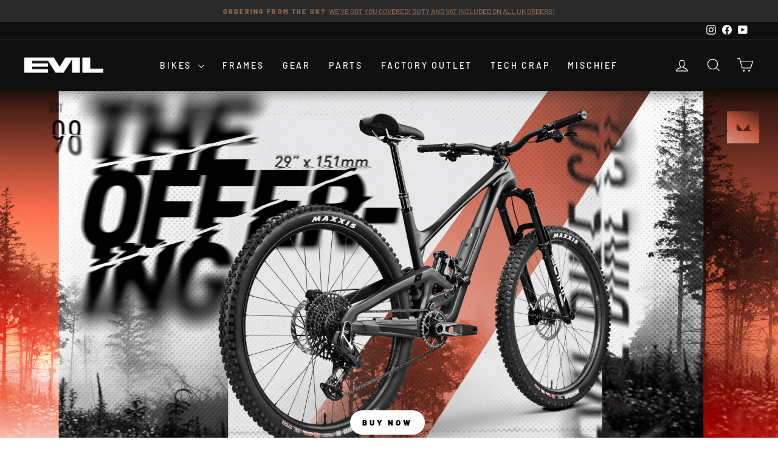

--- FILE ---
content_type: text/html; charset=utf-8
request_url: https://eu.evil-bikes.com/
body_size: 29179
content:
<!doctype html>
<html class="no-js" lang="en" dir="ltr">
<head>


  <meta charset="utf-8">
  <meta http-equiv="X-UA-Compatible" content="IE=edge,chrome=1">
  <meta name="viewport" content="width=device-width,initial-scale=1">
  <meta name="theme-color" content="#000000">
  <link rel="canonical" href="https://eu.evil-bikes.com/">
  <link rel="preconnect" href="https://cdn.shopify.com" crossorigin>
  <link rel="preconnect" href="https://fonts.shopifycdn.com" crossorigin>
  <link rel="dns-prefetch" href="https://productreviews.shopifycdn.com">
  <link rel="dns-prefetch" href="https://ajax.googleapis.com">
  <link rel="dns-prefetch" href="https://maps.googleapis.com">
  <link rel="dns-prefetch" href="https://maps.gstatic.com"><link rel="shortcut icon" href="//eu.evil-bikes.com/cdn/shop/files/evil-favicon-23_32x32.png?v=1695402151" type="image/png" /><title>Rider Owned, Designed and Operated
&ndash; Evil Bikes Global, S.L.
</title>
<meta name="description" content="Shop Evil Bikes, Parts &amp; Apparel · Build the Wreckoning LB, Insurgent LB, Offering, Following, Calling &amp; Faction · Fast Shipping · Get Support"><meta property="og:site_name" content="Evil Bikes Global, S.L.">
  <meta property="og:url" content="https://eu.evil-bikes.com/">
  <meta property="og:title" content="Rider Owned, Designed and Operated">
  <meta property="og:type" content="website">
  <meta property="og:description" content="Shop Evil Bikes, Parts &amp; Apparel · Build the Wreckoning LB, Insurgent LB, Offering, Following, Calling &amp; Faction · Fast Shipping · Get Support"><meta name="twitter:site" content="@">
  <meta name="twitter:card" content="summary_large_image">
  <meta name="twitter:title" content="Rider Owned, Designed and Operated">
  <meta name="twitter:description" content="Shop Evil Bikes, Parts &amp; Apparel · Build the Wreckoning LB, Insurgent LB, Offering, Following, Calling &amp; Faction · Fast Shipping · Get Support">
<style data-shopify>@font-face {
  font-family: Barlow;
  font-weight: 900;
  font-style: normal;
  font-display: swap;
  src: url("//eu.evil-bikes.com/cdn/fonts/barlow/barlow_n9.0641981c454b3fc3d4db37ebaaf1fec3bc17cc2a.woff2") format("woff2"),
       url("//eu.evil-bikes.com/cdn/fonts/barlow/barlow_n9.888138f2a8741799caa670e6fd6e11a45720c1ae.woff") format("woff");
}

  @font-face {
  font-family: Barlow;
  font-weight: 500;
  font-style: normal;
  font-display: swap;
  src: url("//eu.evil-bikes.com/cdn/fonts/barlow/barlow_n5.a193a1990790eba0cc5cca569d23799830e90f07.woff2") format("woff2"),
       url("//eu.evil-bikes.com/cdn/fonts/barlow/barlow_n5.ae31c82169b1dc0715609b8cc6a610b917808358.woff") format("woff");
}


  @font-face {
  font-family: Barlow;
  font-weight: 600;
  font-style: normal;
  font-display: swap;
  src: url("//eu.evil-bikes.com/cdn/fonts/barlow/barlow_n6.329f582a81f63f125e63c20a5a80ae9477df68e1.woff2") format("woff2"),
       url("//eu.evil-bikes.com/cdn/fonts/barlow/barlow_n6.0163402e36247bcb8b02716880d0b39568412e9e.woff") format("woff");
}

  @font-face {
  font-family: Barlow;
  font-weight: 500;
  font-style: italic;
  font-display: swap;
  src: url("//eu.evil-bikes.com/cdn/fonts/barlow/barlow_i5.714d58286997b65cd479af615cfa9bb0a117a573.woff2") format("woff2"),
       url("//eu.evil-bikes.com/cdn/fonts/barlow/barlow_i5.0120f77e6447d3b5df4bbec8ad8c2d029d87fb21.woff") format("woff");
}

  @font-face {
  font-family: Barlow;
  font-weight: 600;
  font-style: italic;
  font-display: swap;
  src: url("//eu.evil-bikes.com/cdn/fonts/barlow/barlow_i6.5a22bd20fb27bad4d7674cc6e666fb9c77d813bb.woff2") format("woff2"),
       url("//eu.evil-bikes.com/cdn/fonts/barlow/barlow_i6.1c8787fcb59f3add01a87f21b38c7ef797e3b3a1.woff") format("woff");
}

</style><link href="//eu.evil-bikes.com/cdn/shop/t/152/assets/theme.css?v=166045941279181350921751047396" rel="stylesheet" type="text/css" media="all" />
<style data-shopify>:root {
    --typeHeaderPrimary: Barlow;
    --typeHeaderFallback: sans-serif;
    --typeHeaderSize: 42px;
    --typeHeaderWeight: 900;
    --typeHeaderLineHeight: 1;
    --typeHeaderSpacing: 0.0em;

    --typeBasePrimary:Barlow;
    --typeBaseFallback:sans-serif;
    --typeBaseSize: 14px;
    --typeBaseWeight: 500;
    --typeBaseSpacing: 0.0em;
    --typeBaseLineHeight: 1.4;
    --typeBaselineHeightMinus01: 1.3;

    --typeCollectionTitle: 26px;

    --iconWeight: 3px;
    --iconLinecaps: miter;

    
        --buttonRadius: 50px;
    

    --colorGridOverlayOpacity: 0.1;
    }

    .placeholder-content {
    background-image: linear-gradient(100deg, #ffffff 40%, #f7f7f7 63%, #ffffff 79%);
    }</style><script>
    document.documentElement.className = document.documentElement.className.replace('no-js', 'js');

    window.theme = window.theme || {};
    theme.routes = {
      home: "/",
      cart: "/cart.js",
      cartPage: "/cart",
      cartAdd: "/cart/add.js",
      cartChange: "/cart/change.js",
      search: "/search",
      predictiveSearch: "/search/suggest"
    };
    theme.strings = {
      soldOut: "Sold Out",
      unavailable: "Unavailable",
      inStockLabel: "In stock, ready to ship",
      oneStockLabel: "Low stock - [count] item left",
      otherStockLabel: "Low stock - [count] items left",
      willNotShipUntil: "Ready to ship [date]",
      willBeInStockAfter: "Back in stock [date]",
      waitingForStock: "Inventory on the way",
      savePrice: "Save [saved_amount]",
      cartEmpty: "Your cart is currently empty.",
      cartTermsConfirmation: "You must agree with the terms and conditions of sales to check out",
      searchCollections: "Collections",
      searchPages: "Pages",
      searchArticles: "Articles",
      productFrom: "from ",
      maxQuantity: "You can only have [quantity] of [title] in your cart."
    };
    theme.settings = {
      cartType: "page",
      isCustomerTemplate: false,
      moneyFormat: "€{{amount}}",
      saveType: "dollar",
      productImageSize: "natural",
      productImageCover: false,
      predictiveSearch: true,
      predictiveSearchType: null,
      predictiveSearchVendor: false,
      predictiveSearchPrice: false,
      quickView: true,
      themeName: 'Impulse',
      themeVersion: "7.4.0"
    };
  </script>

  <script>window.performance && window.performance.mark && window.performance.mark('shopify.content_for_header.start');</script><meta name="google-site-verification" content="9VY4T_sMMnJidC3y3Ykgm72f7xhaOYjPA3Z7f-4PGdY">
<meta id="shopify-digital-wallet" name="shopify-digital-wallet" content="/16005829/digital_wallets/dialog">
<meta name="shopify-checkout-api-token" content="ca7a4574d4144e00ab456f9425b8bf1e">
<script async="async" src="/checkouts/internal/preloads.js?locale=en-ES"></script>
<link rel="preconnect" href="https://shop.app" crossorigin="anonymous">
<script async="async" src="https://shop.app/checkouts/internal/preloads.js?locale=en-ES&shop_id=16005829" crossorigin="anonymous"></script>
<script id="apple-pay-shop-capabilities" type="application/json">{"shopId":16005829,"countryCode":"ES","currencyCode":"EUR","merchantCapabilities":["supports3DS"],"merchantId":"gid:\/\/shopify\/Shop\/16005829","merchantName":"Evil Bikes Global, S.L.","requiredBillingContactFields":["postalAddress","email","phone"],"requiredShippingContactFields":["postalAddress","email","phone"],"shippingType":"shipping","supportedNetworks":["visa","maestro","masterCard","amex"],"total":{"type":"pending","label":"Evil Bikes Global, S.L.","amount":"1.00"},"shopifyPaymentsEnabled":true,"supportsSubscriptions":true}</script>
<script id="shopify-features" type="application/json">{"accessToken":"ca7a4574d4144e00ab456f9425b8bf1e","betas":["rich-media-storefront-analytics"],"domain":"eu.evil-bikes.com","predictiveSearch":true,"shopId":16005829,"locale":"en"}</script>
<script>var Shopify = Shopify || {};
Shopify.shop = "evil-bikes-eu.myshopify.com";
Shopify.locale = "en";
Shopify.currency = {"active":"EUR","rate":"1.0"};
Shopify.country = "ES";
Shopify.theme = {"name":"Copy of EUSALE-evil-impulse-master\/EU","id":181105721670,"schema_name":"Impulse","schema_version":"7.4.0","theme_store_id":null,"role":"main"};
Shopify.theme.handle = "null";
Shopify.theme.style = {"id":null,"handle":null};
Shopify.cdnHost = "eu.evil-bikes.com/cdn";
Shopify.routes = Shopify.routes || {};
Shopify.routes.root = "/";</script>
<script type="module">!function(o){(o.Shopify=o.Shopify||{}).modules=!0}(window);</script>
<script>!function(o){function n(){var o=[];function n(){o.push(Array.prototype.slice.apply(arguments))}return n.q=o,n}var t=o.Shopify=o.Shopify||{};t.loadFeatures=n(),t.autoloadFeatures=n()}(window);</script>
<script>
  window.ShopifyPay = window.ShopifyPay || {};
  window.ShopifyPay.apiHost = "shop.app\/pay";
  window.ShopifyPay.redirectState = null;
</script>
<script id="shop-js-analytics" type="application/json">{"pageType":"index"}</script>
<script defer="defer" async type="module" src="//eu.evil-bikes.com/cdn/shopifycloud/shop-js/modules/v2/client.init-shop-cart-sync_BT-GjEfc.en.esm.js"></script>
<script defer="defer" async type="module" src="//eu.evil-bikes.com/cdn/shopifycloud/shop-js/modules/v2/chunk.common_D58fp_Oc.esm.js"></script>
<script defer="defer" async type="module" src="//eu.evil-bikes.com/cdn/shopifycloud/shop-js/modules/v2/chunk.modal_xMitdFEc.esm.js"></script>
<script type="module">
  await import("//eu.evil-bikes.com/cdn/shopifycloud/shop-js/modules/v2/client.init-shop-cart-sync_BT-GjEfc.en.esm.js");
await import("//eu.evil-bikes.com/cdn/shopifycloud/shop-js/modules/v2/chunk.common_D58fp_Oc.esm.js");
await import("//eu.evil-bikes.com/cdn/shopifycloud/shop-js/modules/v2/chunk.modal_xMitdFEc.esm.js");

  window.Shopify.SignInWithShop?.initShopCartSync?.({"fedCMEnabled":true,"windoidEnabled":true});

</script>
<script>
  window.Shopify = window.Shopify || {};
  if (!window.Shopify.featureAssets) window.Shopify.featureAssets = {};
  window.Shopify.featureAssets['shop-js'] = {"shop-cart-sync":["modules/v2/client.shop-cart-sync_DZOKe7Ll.en.esm.js","modules/v2/chunk.common_D58fp_Oc.esm.js","modules/v2/chunk.modal_xMitdFEc.esm.js"],"init-fed-cm":["modules/v2/client.init-fed-cm_B6oLuCjv.en.esm.js","modules/v2/chunk.common_D58fp_Oc.esm.js","modules/v2/chunk.modal_xMitdFEc.esm.js"],"shop-cash-offers":["modules/v2/client.shop-cash-offers_D2sdYoxE.en.esm.js","modules/v2/chunk.common_D58fp_Oc.esm.js","modules/v2/chunk.modal_xMitdFEc.esm.js"],"shop-login-button":["modules/v2/client.shop-login-button_QeVjl5Y3.en.esm.js","modules/v2/chunk.common_D58fp_Oc.esm.js","modules/v2/chunk.modal_xMitdFEc.esm.js"],"pay-button":["modules/v2/client.pay-button_DXTOsIq6.en.esm.js","modules/v2/chunk.common_D58fp_Oc.esm.js","modules/v2/chunk.modal_xMitdFEc.esm.js"],"shop-button":["modules/v2/client.shop-button_DQZHx9pm.en.esm.js","modules/v2/chunk.common_D58fp_Oc.esm.js","modules/v2/chunk.modal_xMitdFEc.esm.js"],"avatar":["modules/v2/client.avatar_BTnouDA3.en.esm.js"],"init-windoid":["modules/v2/client.init-windoid_CR1B-cfM.en.esm.js","modules/v2/chunk.common_D58fp_Oc.esm.js","modules/v2/chunk.modal_xMitdFEc.esm.js"],"init-shop-for-new-customer-accounts":["modules/v2/client.init-shop-for-new-customer-accounts_C_vY_xzh.en.esm.js","modules/v2/client.shop-login-button_QeVjl5Y3.en.esm.js","modules/v2/chunk.common_D58fp_Oc.esm.js","modules/v2/chunk.modal_xMitdFEc.esm.js"],"init-shop-email-lookup-coordinator":["modules/v2/client.init-shop-email-lookup-coordinator_BI7n9ZSv.en.esm.js","modules/v2/chunk.common_D58fp_Oc.esm.js","modules/v2/chunk.modal_xMitdFEc.esm.js"],"init-shop-cart-sync":["modules/v2/client.init-shop-cart-sync_BT-GjEfc.en.esm.js","modules/v2/chunk.common_D58fp_Oc.esm.js","modules/v2/chunk.modal_xMitdFEc.esm.js"],"shop-toast-manager":["modules/v2/client.shop-toast-manager_DiYdP3xc.en.esm.js","modules/v2/chunk.common_D58fp_Oc.esm.js","modules/v2/chunk.modal_xMitdFEc.esm.js"],"init-customer-accounts":["modules/v2/client.init-customer-accounts_D9ZNqS-Q.en.esm.js","modules/v2/client.shop-login-button_QeVjl5Y3.en.esm.js","modules/v2/chunk.common_D58fp_Oc.esm.js","modules/v2/chunk.modal_xMitdFEc.esm.js"],"init-customer-accounts-sign-up":["modules/v2/client.init-customer-accounts-sign-up_iGw4briv.en.esm.js","modules/v2/client.shop-login-button_QeVjl5Y3.en.esm.js","modules/v2/chunk.common_D58fp_Oc.esm.js","modules/v2/chunk.modal_xMitdFEc.esm.js"],"shop-follow-button":["modules/v2/client.shop-follow-button_CqMgW2wH.en.esm.js","modules/v2/chunk.common_D58fp_Oc.esm.js","modules/v2/chunk.modal_xMitdFEc.esm.js"],"checkout-modal":["modules/v2/client.checkout-modal_xHeaAweL.en.esm.js","modules/v2/chunk.common_D58fp_Oc.esm.js","modules/v2/chunk.modal_xMitdFEc.esm.js"],"shop-login":["modules/v2/client.shop-login_D91U-Q7h.en.esm.js","modules/v2/chunk.common_D58fp_Oc.esm.js","modules/v2/chunk.modal_xMitdFEc.esm.js"],"lead-capture":["modules/v2/client.lead-capture_BJmE1dJe.en.esm.js","modules/v2/chunk.common_D58fp_Oc.esm.js","modules/v2/chunk.modal_xMitdFEc.esm.js"],"payment-terms":["modules/v2/client.payment-terms_Ci9AEqFq.en.esm.js","modules/v2/chunk.common_D58fp_Oc.esm.js","modules/v2/chunk.modal_xMitdFEc.esm.js"]};
</script>
<script>(function() {
  var isLoaded = false;
  function asyncLoad() {
    if (isLoaded) return;
    isLoaded = true;
    var urls = ["https:\/\/chimpstatic.com\/mcjs-connected\/js\/users\/f58db02ef75497192ea818d43\/802210efcfab73204df4245ab.js?shop=evil-bikes-eu.myshopify.com","https:\/\/cdn.logbase.io\/lb-upsell-wrapper.js?shop=evil-bikes-eu.myshopify.com","https:\/\/static.klaviyo.com\/onsite\/js\/klaviyo.js?company_id=Wcb45M\u0026shop=evil-bikes-eu.myshopify.com"];
    for (var i = 0; i < urls.length; i++) {
      var s = document.createElement('script');
      s.type = 'text/javascript';
      s.async = true;
      s.src = urls[i];
      var x = document.getElementsByTagName('script')[0];
      x.parentNode.insertBefore(s, x);
    }
  };
  if(window.attachEvent) {
    window.attachEvent('onload', asyncLoad);
  } else {
    window.addEventListener('load', asyncLoad, false);
  }
})();</script>
<script id="__st">var __st={"a":16005829,"offset":3600,"reqid":"953b1b1d-2b12-4105-ba5d-2ee2bad5ae43-1769035339","pageurl":"eu.evil-bikes.com\/","u":"2949c27f3c61","p":"home"};</script>
<script>window.ShopifyPaypalV4VisibilityTracking = true;</script>
<script id="captcha-bootstrap">!function(){'use strict';const t='contact',e='account',n='new_comment',o=[[t,t],['blogs',n],['comments',n],[t,'customer']],c=[[e,'customer_login'],[e,'guest_login'],[e,'recover_customer_password'],[e,'create_customer']],r=t=>t.map((([t,e])=>`form[action*='/${t}']:not([data-nocaptcha='true']) input[name='form_type'][value='${e}']`)).join(','),a=t=>()=>t?[...document.querySelectorAll(t)].map((t=>t.form)):[];function s(){const t=[...o],e=r(t);return a(e)}const i='password',u='form_key',d=['recaptcha-v3-token','g-recaptcha-response','h-captcha-response',i],f=()=>{try{return window.sessionStorage}catch{return}},m='__shopify_v',_=t=>t.elements[u];function p(t,e,n=!1){try{const o=window.sessionStorage,c=JSON.parse(o.getItem(e)),{data:r}=function(t){const{data:e,action:n}=t;return t[m]||n?{data:e,action:n}:{data:t,action:n}}(c);for(const[e,n]of Object.entries(r))t.elements[e]&&(t.elements[e].value=n);n&&o.removeItem(e)}catch(o){console.error('form repopulation failed',{error:o})}}const l='form_type',E='cptcha';function T(t){t.dataset[E]=!0}const w=window,h=w.document,L='Shopify',v='ce_forms',y='captcha';let A=!1;((t,e)=>{const n=(g='f06e6c50-85a8-45c8-87d0-21a2b65856fe',I='https://cdn.shopify.com/shopifycloud/storefront-forms-hcaptcha/ce_storefront_forms_captcha_hcaptcha.v1.5.2.iife.js',D={infoText:'Protected by hCaptcha',privacyText:'Privacy',termsText:'Terms'},(t,e,n)=>{const o=w[L][v],c=o.bindForm;if(c)return c(t,g,e,D).then(n);var r;o.q.push([[t,g,e,D],n]),r=I,A||(h.body.append(Object.assign(h.createElement('script'),{id:'captcha-provider',async:!0,src:r})),A=!0)});var g,I,D;w[L]=w[L]||{},w[L][v]=w[L][v]||{},w[L][v].q=[],w[L][y]=w[L][y]||{},w[L][y].protect=function(t,e){n(t,void 0,e),T(t)},Object.freeze(w[L][y]),function(t,e,n,w,h,L){const[v,y,A,g]=function(t,e,n){const i=e?o:[],u=t?c:[],d=[...i,...u],f=r(d),m=r(i),_=r(d.filter((([t,e])=>n.includes(e))));return[a(f),a(m),a(_),s()]}(w,h,L),I=t=>{const e=t.target;return e instanceof HTMLFormElement?e:e&&e.form},D=t=>v().includes(t);t.addEventListener('submit',(t=>{const e=I(t);if(!e)return;const n=D(e)&&!e.dataset.hcaptchaBound&&!e.dataset.recaptchaBound,o=_(e),c=g().includes(e)&&(!o||!o.value);(n||c)&&t.preventDefault(),c&&!n&&(function(t){try{if(!f())return;!function(t){const e=f();if(!e)return;const n=_(t);if(!n)return;const o=n.value;o&&e.removeItem(o)}(t);const e=Array.from(Array(32),(()=>Math.random().toString(36)[2])).join('');!function(t,e){_(t)||t.append(Object.assign(document.createElement('input'),{type:'hidden',name:u})),t.elements[u].value=e}(t,e),function(t,e){const n=f();if(!n)return;const o=[...t.querySelectorAll(`input[type='${i}']`)].map((({name:t})=>t)),c=[...d,...o],r={};for(const[a,s]of new FormData(t).entries())c.includes(a)||(r[a]=s);n.setItem(e,JSON.stringify({[m]:1,action:t.action,data:r}))}(t,e)}catch(e){console.error('failed to persist form',e)}}(e),e.submit())}));const S=(t,e)=>{t&&!t.dataset[E]&&(n(t,e.some((e=>e===t))),T(t))};for(const o of['focusin','change'])t.addEventListener(o,(t=>{const e=I(t);D(e)&&S(e,y())}));const B=e.get('form_key'),M=e.get(l),P=B&&M;t.addEventListener('DOMContentLoaded',(()=>{const t=y();if(P)for(const e of t)e.elements[l].value===M&&p(e,B);[...new Set([...A(),...v().filter((t=>'true'===t.dataset.shopifyCaptcha))])].forEach((e=>S(e,t)))}))}(h,new URLSearchParams(w.location.search),n,t,e,['guest_login'])})(!0,!0)}();</script>
<script integrity="sha256-4kQ18oKyAcykRKYeNunJcIwy7WH5gtpwJnB7kiuLZ1E=" data-source-attribution="shopify.loadfeatures" defer="defer" src="//eu.evil-bikes.com/cdn/shopifycloud/storefront/assets/storefront/load_feature-a0a9edcb.js" crossorigin="anonymous"></script>
<script crossorigin="anonymous" defer="defer" src="//eu.evil-bikes.com/cdn/shopifycloud/storefront/assets/shopify_pay/storefront-65b4c6d7.js?v=20250812"></script>
<script data-source-attribution="shopify.dynamic_checkout.dynamic.init">var Shopify=Shopify||{};Shopify.PaymentButton=Shopify.PaymentButton||{isStorefrontPortableWallets:!0,init:function(){window.Shopify.PaymentButton.init=function(){};var t=document.createElement("script");t.src="https://eu.evil-bikes.com/cdn/shopifycloud/portable-wallets/latest/portable-wallets.en.js",t.type="module",document.head.appendChild(t)}};
</script>
<script data-source-attribution="shopify.dynamic_checkout.buyer_consent">
  function portableWalletsHideBuyerConsent(e){var t=document.getElementById("shopify-buyer-consent"),n=document.getElementById("shopify-subscription-policy-button");t&&n&&(t.classList.add("hidden"),t.setAttribute("aria-hidden","true"),n.removeEventListener("click",e))}function portableWalletsShowBuyerConsent(e){var t=document.getElementById("shopify-buyer-consent"),n=document.getElementById("shopify-subscription-policy-button");t&&n&&(t.classList.remove("hidden"),t.removeAttribute("aria-hidden"),n.addEventListener("click",e))}window.Shopify?.PaymentButton&&(window.Shopify.PaymentButton.hideBuyerConsent=portableWalletsHideBuyerConsent,window.Shopify.PaymentButton.showBuyerConsent=portableWalletsShowBuyerConsent);
</script>
<script data-source-attribution="shopify.dynamic_checkout.cart.bootstrap">document.addEventListener("DOMContentLoaded",(function(){function t(){return document.querySelector("shopify-accelerated-checkout-cart, shopify-accelerated-checkout")}if(t())Shopify.PaymentButton.init();else{new MutationObserver((function(e,n){t()&&(Shopify.PaymentButton.init(),n.disconnect())})).observe(document.body,{childList:!0,subtree:!0})}}));
</script>
<script id='scb4127' type='text/javascript' async='' src='https://eu.evil-bikes.com/cdn/shopifycloud/privacy-banner/storefront-banner.js'></script><link id="shopify-accelerated-checkout-styles" rel="stylesheet" media="screen" href="https://eu.evil-bikes.com/cdn/shopifycloud/portable-wallets/latest/accelerated-checkout-backwards-compat.css" crossorigin="anonymous">
<style id="shopify-accelerated-checkout-cart">
        #shopify-buyer-consent {
  margin-top: 1em;
  display: inline-block;
  width: 100%;
}

#shopify-buyer-consent.hidden {
  display: none;
}

#shopify-subscription-policy-button {
  background: none;
  border: none;
  padding: 0;
  text-decoration: underline;
  font-size: inherit;
  cursor: pointer;
}

#shopify-subscription-policy-button::before {
  box-shadow: none;
}

      </style>

<script>window.performance && window.performance.mark && window.performance.mark('shopify.content_for_header.end');</script>

  <script src="//eu.evil-bikes.com/cdn/shop/t/152/assets/vendor-scripts-v11.js" defer="defer"></script><link rel="stylesheet" href="//eu.evil-bikes.com/cdn/shop/t/152/assets/country-flags.css"><script src="//eu.evil-bikes.com/cdn/shop/t/152/assets/theme.js?v=66447858802808184731751047375" defer="defer"></script>
<!-- BEGIN app block: shopify://apps/tablepress-size-chart/blocks/tablepress-block-dev/0315ebd4-567b-4721-9e07-500c79914395 --><script>console.log('Script tag load tp')</script>
<script>
var TP_IDX_url = "https://app.identixweb.com/";
</script>


	
		<script type="text/javascript" async src="https://app.identixweb.com/tablepress/assets/js/tablepress.js"></script>
	


<!-- END app block --><!-- BEGIN app block: shopify://apps/pagefly-page-builder/blocks/app-embed/83e179f7-59a0-4589-8c66-c0dddf959200 -->

<!-- BEGIN app snippet: pagefly-cro-ab-testing-main -->







<script>
  ;(function () {
    const url = new URL(window.location)
    const viewParam = url.searchParams.get('view')
    if (viewParam && viewParam.includes('variant-pf-')) {
      url.searchParams.set('pf_v', viewParam)
      url.searchParams.delete('view')
      window.history.replaceState({}, '', url)
    }
  })()
</script>



<script type='module'>
  
  window.PAGEFLY_CRO = window.PAGEFLY_CRO || {}

  window.PAGEFLY_CRO['data_debug'] = {
    original_template_suffix: "home",
    allow_ab_test: false,
    ab_test_start_time: 0,
    ab_test_end_time: 0,
    today_date_time: 1769035340000,
  }
  window.PAGEFLY_CRO['GA4'] = { enabled: false}
</script>

<!-- END app snippet -->








  <script src='https://cdn.shopify.com/extensions/019bb4f9-aed6-78a3-be91-e9d44663e6bf/pagefly-page-builder-215/assets/pagefly-helper.js' defer='defer'></script>

  <script src='https://cdn.shopify.com/extensions/019bb4f9-aed6-78a3-be91-e9d44663e6bf/pagefly-page-builder-215/assets/pagefly-general-helper.js' defer='defer'></script>

  <script src='https://cdn.shopify.com/extensions/019bb4f9-aed6-78a3-be91-e9d44663e6bf/pagefly-page-builder-215/assets/pagefly-snap-slider.js' defer='defer'></script>

  <script src='https://cdn.shopify.com/extensions/019bb4f9-aed6-78a3-be91-e9d44663e6bf/pagefly-page-builder-215/assets/pagefly-slideshow-v3.js' defer='defer'></script>

  <script src='https://cdn.shopify.com/extensions/019bb4f9-aed6-78a3-be91-e9d44663e6bf/pagefly-page-builder-215/assets/pagefly-slideshow-v4.js' defer='defer'></script>

  <script src='https://cdn.shopify.com/extensions/019bb4f9-aed6-78a3-be91-e9d44663e6bf/pagefly-page-builder-215/assets/pagefly-glider.js' defer='defer'></script>

  <script src='https://cdn.shopify.com/extensions/019bb4f9-aed6-78a3-be91-e9d44663e6bf/pagefly-page-builder-215/assets/pagefly-slideshow-v1-v2.js' defer='defer'></script>

  <script src='https://cdn.shopify.com/extensions/019bb4f9-aed6-78a3-be91-e9d44663e6bf/pagefly-page-builder-215/assets/pagefly-product-media.js' defer='defer'></script>

  <script src='https://cdn.shopify.com/extensions/019bb4f9-aed6-78a3-be91-e9d44663e6bf/pagefly-page-builder-215/assets/pagefly-product.js' defer='defer'></script>


<script id='pagefly-helper-data' type='application/json'>
  {
    "page_optimization": {
      "assets_prefetching": false
    },
    "elements_asset_mapper": {
      "Accordion": "https://cdn.shopify.com/extensions/019bb4f9-aed6-78a3-be91-e9d44663e6bf/pagefly-page-builder-215/assets/pagefly-accordion.js",
      "Accordion3": "https://cdn.shopify.com/extensions/019bb4f9-aed6-78a3-be91-e9d44663e6bf/pagefly-page-builder-215/assets/pagefly-accordion3.js",
      "CountDown": "https://cdn.shopify.com/extensions/019bb4f9-aed6-78a3-be91-e9d44663e6bf/pagefly-page-builder-215/assets/pagefly-countdown.js",
      "GMap1": "https://cdn.shopify.com/extensions/019bb4f9-aed6-78a3-be91-e9d44663e6bf/pagefly-page-builder-215/assets/pagefly-gmap.js",
      "GMap2": "https://cdn.shopify.com/extensions/019bb4f9-aed6-78a3-be91-e9d44663e6bf/pagefly-page-builder-215/assets/pagefly-gmap.js",
      "GMapBasicV2": "https://cdn.shopify.com/extensions/019bb4f9-aed6-78a3-be91-e9d44663e6bf/pagefly-page-builder-215/assets/pagefly-gmap.js",
      "GMapAdvancedV2": "https://cdn.shopify.com/extensions/019bb4f9-aed6-78a3-be91-e9d44663e6bf/pagefly-page-builder-215/assets/pagefly-gmap.js",
      "HTML.Video": "https://cdn.shopify.com/extensions/019bb4f9-aed6-78a3-be91-e9d44663e6bf/pagefly-page-builder-215/assets/pagefly-htmlvideo.js",
      "HTML.Video2": "https://cdn.shopify.com/extensions/019bb4f9-aed6-78a3-be91-e9d44663e6bf/pagefly-page-builder-215/assets/pagefly-htmlvideo2.js",
      "HTML.Video3": "https://cdn.shopify.com/extensions/019bb4f9-aed6-78a3-be91-e9d44663e6bf/pagefly-page-builder-215/assets/pagefly-htmlvideo2.js",
      "BackgroundVideo": "https://cdn.shopify.com/extensions/019bb4f9-aed6-78a3-be91-e9d44663e6bf/pagefly-page-builder-215/assets/pagefly-htmlvideo2.js",
      "Instagram": "https://cdn.shopify.com/extensions/019bb4f9-aed6-78a3-be91-e9d44663e6bf/pagefly-page-builder-215/assets/pagefly-instagram.js",
      "Instagram2": "https://cdn.shopify.com/extensions/019bb4f9-aed6-78a3-be91-e9d44663e6bf/pagefly-page-builder-215/assets/pagefly-instagram.js",
      "Insta3": "https://cdn.shopify.com/extensions/019bb4f9-aed6-78a3-be91-e9d44663e6bf/pagefly-page-builder-215/assets/pagefly-instagram3.js",
      "Tabs": "https://cdn.shopify.com/extensions/019bb4f9-aed6-78a3-be91-e9d44663e6bf/pagefly-page-builder-215/assets/pagefly-tab.js",
      "Tabs3": "https://cdn.shopify.com/extensions/019bb4f9-aed6-78a3-be91-e9d44663e6bf/pagefly-page-builder-215/assets/pagefly-tab3.js",
      "ProductBox": "https://cdn.shopify.com/extensions/019bb4f9-aed6-78a3-be91-e9d44663e6bf/pagefly-page-builder-215/assets/pagefly-cart.js",
      "FBPageBox2": "https://cdn.shopify.com/extensions/019bb4f9-aed6-78a3-be91-e9d44663e6bf/pagefly-page-builder-215/assets/pagefly-facebook.js",
      "FBLikeButton2": "https://cdn.shopify.com/extensions/019bb4f9-aed6-78a3-be91-e9d44663e6bf/pagefly-page-builder-215/assets/pagefly-facebook.js",
      "TwitterFeed2": "https://cdn.shopify.com/extensions/019bb4f9-aed6-78a3-be91-e9d44663e6bf/pagefly-page-builder-215/assets/pagefly-twitter.js",
      "Paragraph4": "https://cdn.shopify.com/extensions/019bb4f9-aed6-78a3-be91-e9d44663e6bf/pagefly-page-builder-215/assets/pagefly-paragraph4.js",

      "AliReviews": "https://cdn.shopify.com/extensions/019bb4f9-aed6-78a3-be91-e9d44663e6bf/pagefly-page-builder-215/assets/pagefly-3rd-elements.js",
      "BackInStock": "https://cdn.shopify.com/extensions/019bb4f9-aed6-78a3-be91-e9d44663e6bf/pagefly-page-builder-215/assets/pagefly-3rd-elements.js",
      "GloboBackInStock": "https://cdn.shopify.com/extensions/019bb4f9-aed6-78a3-be91-e9d44663e6bf/pagefly-page-builder-215/assets/pagefly-3rd-elements.js",
      "GrowaveWishlist": "https://cdn.shopify.com/extensions/019bb4f9-aed6-78a3-be91-e9d44663e6bf/pagefly-page-builder-215/assets/pagefly-3rd-elements.js",
      "InfiniteOptionsShopPad": "https://cdn.shopify.com/extensions/019bb4f9-aed6-78a3-be91-e9d44663e6bf/pagefly-page-builder-215/assets/pagefly-3rd-elements.js",
      "InkybayProductPersonalizer": "https://cdn.shopify.com/extensions/019bb4f9-aed6-78a3-be91-e9d44663e6bf/pagefly-page-builder-215/assets/pagefly-3rd-elements.js",
      "LimeSpot": "https://cdn.shopify.com/extensions/019bb4f9-aed6-78a3-be91-e9d44663e6bf/pagefly-page-builder-215/assets/pagefly-3rd-elements.js",
      "Loox": "https://cdn.shopify.com/extensions/019bb4f9-aed6-78a3-be91-e9d44663e6bf/pagefly-page-builder-215/assets/pagefly-3rd-elements.js",
      "Opinew": "https://cdn.shopify.com/extensions/019bb4f9-aed6-78a3-be91-e9d44663e6bf/pagefly-page-builder-215/assets/pagefly-3rd-elements.js",
      "Powr": "https://cdn.shopify.com/extensions/019bb4f9-aed6-78a3-be91-e9d44663e6bf/pagefly-page-builder-215/assets/pagefly-3rd-elements.js",
      "ProductReviews": "https://cdn.shopify.com/extensions/019bb4f9-aed6-78a3-be91-e9d44663e6bf/pagefly-page-builder-215/assets/pagefly-3rd-elements.js",
      "PushOwl": "https://cdn.shopify.com/extensions/019bb4f9-aed6-78a3-be91-e9d44663e6bf/pagefly-page-builder-215/assets/pagefly-3rd-elements.js",
      "ReCharge": "https://cdn.shopify.com/extensions/019bb4f9-aed6-78a3-be91-e9d44663e6bf/pagefly-page-builder-215/assets/pagefly-3rd-elements.js",
      "Rivyo": "https://cdn.shopify.com/extensions/019bb4f9-aed6-78a3-be91-e9d44663e6bf/pagefly-page-builder-215/assets/pagefly-3rd-elements.js",
      "TrackingMore": "https://cdn.shopify.com/extensions/019bb4f9-aed6-78a3-be91-e9d44663e6bf/pagefly-page-builder-215/assets/pagefly-3rd-elements.js",
      "Vitals": "https://cdn.shopify.com/extensions/019bb4f9-aed6-78a3-be91-e9d44663e6bf/pagefly-page-builder-215/assets/pagefly-3rd-elements.js",
      "Wiser": "https://cdn.shopify.com/extensions/019bb4f9-aed6-78a3-be91-e9d44663e6bf/pagefly-page-builder-215/assets/pagefly-3rd-elements.js"
    },
    "custom_elements_mapper": {
      "pf-click-action-element": "https://cdn.shopify.com/extensions/019bb4f9-aed6-78a3-be91-e9d44663e6bf/pagefly-page-builder-215/assets/pagefly-click-action-element.js",
      "pf-dialog-element": "https://cdn.shopify.com/extensions/019bb4f9-aed6-78a3-be91-e9d44663e6bf/pagefly-page-builder-215/assets/pagefly-dialog-element.js"
    }
  }
</script>


<!-- END app block --><!-- BEGIN app block: shopify://apps/selecty/blocks/app-embed/a005a4a7-4aa2-4155-9c2b-0ab41acbf99c --><template id="sel-form-template">
  <div id="sel-form" style="display: none;">
    <form method="post" action="/localization" id="localization_form" accept-charset="UTF-8" class="shopify-localization-form" enctype="multipart/form-data"><input type="hidden" name="form_type" value="localization" /><input type="hidden" name="utf8" value="✓" /><input type="hidden" name="_method" value="put" /><input type="hidden" name="return_to" value="/" />
      <input type="hidden" name="country_code" value="ES">
      <input type="hidden" name="language_code" value="en">
    </form>
  </div>
</template>


  <script>
    (function () {
      window.$selector = window.$selector || []; // Create empty queue for action (sdk) if user has not created his yet
      // Fetch geodata only for new users
      const wasRedirected = localStorage.getItem('sel-autodetect') === '1';

      if (!wasRedirected) {
        window.selectorConfigGeoData = fetch('/browsing_context_suggestions.json?source=geolocation_recommendation&country[enabled]=true&currency[enabled]=true&language[enabled]=true', {
          method: 'GET',
          mode: 'cors',
          cache: 'default',
          credentials: 'same-origin',
          headers: {
            'Content-Type': 'application/json',
            'Access-Control-Allow-Origin': '*'
          },
          redirect: 'follow',
          referrerPolicy: 'no-referrer',
        });
      }
    })()
  </script>
  <script type="application/json" id="__selectors_json">
    {
    "selectors": 
  [{"title":"Country selector","status":"published","visibility":[],"design":{"resource":"countries","resourceList":["countries"],"type":"drop-down","theme":"basic","scheme":"custom","short":"none","search":"none","scale":100,"styles":{"general":".sel-static {\nz-index: 29 !important;\n}\n.sel-basic .sel-disclosure-btn {\nborder-radius: 0px;\n  border-width: 0px;\n  box-shadow: none;\n}","extra":""},"reverse":true,"view":"names","colors":{"text":{"red":255,"green":255,"blue":255,"alpha":1,"filter":"invert(100%) sepia(0%) saturate(0%) hue-rotate(93deg) brightness(103%) contrast(103%)"},"accent":{"red":255,"green":255,"blue":255,"alpha":1,"filter":"invert(100%) sepia(0%) saturate(0%) hue-rotate(93deg) brightness(103%) contrast(103%)"},"background":{"red":0,"green":0,"blue":0,"alpha":1,"filter":"invert(0%) sepia(78%) saturate(7500%) hue-rotate(354deg) brightness(106%) contrast(93%)"}},"typography":{"default":{"fontFamily":"DIN Next","fontStyle":"normal","fontWeight":"normal","size":{"value":14,"dimension":"px"}},"accent":{"fontFamily":"DIN Next","fontStyle":"normal","fontWeight":"normal","size":{"value":14,"dimension":"px"}}},"position":{"type":"custom","value":{"vertical":"static","horizontal":"static"}}},"id":"IW964265","i18n":{"original":{}}}],
    "store": 
  
    {"shouldBranding":true}
  
,
    "autodetect": 
  
    {"storeId":16005829,"design":{"resource":"countries","behavior":"necessary","resourceList":["countries"],"type":"popup","scheme":"basic","styles":{"general":"","extra":""},"animation":"fade","backgroundImgUrl":null,"contentBackgroundImgUrl":null,"colors":{"text":{"red":32,"green":34,"blue":35,"alpha":1},"accent":{"red":32,"green":34,"blue":35,"alpha":1},"background":{"red":255,"green":255,"blue":255,"alpha":1}},"typography":{"default":{"fontFamily":"verdana","fontStyle":"normal","fontWeight":"normal","size":{"value":14,"dimension":"px"}},"accent":{"fontFamily":"verdana","fontStyle":"normal","fontWeight":"normal","size":{"value":14,"dimension":"px"}}},"position":{"type":"fixed","value":{"horizontal":"center","vertical":"center"}},"view":"all"},"i18n":{"original":{"languages_currencies":"<p class='adt-content__header'>Are you in the right language and currency?</p><p class='adt-content__text'>Please choose what is more suitable for you.</p>","languages_countries":"<p class='adt-content__header'>Are you in the right country and language? </p><p class='adt-content__text'>Please choose what is more suitable for you.</p>","languages":"<p class='adt-content__header'>Are you in the right language?</p><p class='adt-content__text'>Please choose what is more suitable for you.</p>","currencies":"<p class='adt-content__header'>Are you in the right currency?</p><p class='adt-content__text'>Please choose what is more suitable for you.</p>","markets":"<p class='adt-content__header'>Are you in the right place?</p><p class='adt-content__text'>Please select your shipping region.</p>","countries":"<p class='adt-content__header'>Are you in the right place?</p><p class='adt-content__text'>Please select your shipping destination country.</p>","button":"Shop now"}},"visibility":[],"status":"published","_id":"653701dda098f171185d597a","createdAt":"2023-10-23T23:29:33.813Z","updatedAt":"2023-10-23T23:29:33.813Z","__v":0}
  
,
    "autoRedirect": 
  null
,
    "customResources": 
  [],
    "markets": [{"enabled":true,"locale":"en","countries":["CA"],"webPresence":{"alternateLocales":[],"defaultLocale":"en","subfolderSuffix":null,"domain":{"host":"eu.evil-bikes.com"}},"localCurrencies":true,"curr":{"code":"CAD"},"alternateLocales":[],"domain":{"host":"eu.evil-bikes.com"},"name":"Canada","regions":[{"code":"CA"}],"country":"CA","title":"Canada","host":"eu.evil-bikes.com"},{"enabled":true,"locale":"en","countries":["AD","AT","AU","BE","CH","CZ","DE","DK","FI","FR","GB","GR","IE","IT","MX","NL","NO","PL","PT","SE","SI","SK","HU","BG","RO","UA","HR","BA","RS","XK","ME","AL","MK","CY","MT","MD","EE","LV","LT","BY","BZ","IS","TW","SG","VN","JP","KR","CN","HK","MO","PH","ID","IL","MY","QA","SA","AE","TH","GI","GG","IM","JE","LI","LU","MC","SM","VA","NZ","PE","CL","CO","EC","AR","BR","PY","UY","VE"],"webPresence":{"alternateLocales":[],"defaultLocale":"en","subfolderSuffix":null,"domain":{"host":"eu.evil-bikes.com"}},"localCurrencies":false,"curr":{"code":"EUR"},"alternateLocales":[],"domain":{"host":"eu.evil-bikes.com"},"name":"International","regions":[{"code":"AD"},{"code":"AT"},{"code":"AU"},{"code":"BE"},{"code":"CH"},{"code":"CZ"},{"code":"DE"},{"code":"DK"},{"code":"FI"},{"code":"FR"},{"code":"GB"},{"code":"GR"},{"code":"IE"},{"code":"IT"},{"code":"MX"},{"code":"NL"},{"code":"NO"},{"code":"PL"},{"code":"PT"},{"code":"SE"},{"code":"SI"},{"code":"SK"},{"code":"HU"},{"code":"BG"},{"code":"RO"},{"code":"UA"},{"code":"HR"},{"code":"BA"},{"code":"RS"},{"code":"XK"},{"code":"ME"},{"code":"AL"},{"code":"MK"},{"code":"CY"},{"code":"MT"},{"code":"MD"},{"code":"EE"},{"code":"LV"},{"code":"LT"},{"code":"BY"},{"code":"BZ"},{"code":"IS"},{"code":"TW"},{"code":"SG"},{"code":"VN"},{"code":"JP"},{"code":"KR"},{"code":"CN"},{"code":"HK"},{"code":"MO"},{"code":"PH"},{"code":"ID"},{"code":"IL"},{"code":"MY"},{"code":"QA"},{"code":"SA"},{"code":"AE"},{"code":"TH"},{"code":"GI"},{"code":"GG"},{"code":"IM"},{"code":"JE"},{"code":"LI"},{"code":"LU"},{"code":"MC"},{"code":"SM"},{"code":"VA"},{"code":"NZ"},{"code":"PE"},{"code":"CL"},{"code":"CO"},{"code":"EC"},{"code":"AR"},{"code":"BR"},{"code":"PY"},{"code":"UY"},{"code":"VE"}],"country":"AD","title":"International","host":"eu.evil-bikes.com"},{"enabled":true,"locale":"en","countries":["ZA"],"webPresence":{"alternateLocales":[],"defaultLocale":"en","subfolderSuffix":null,"domain":{"host":"eu.evil-bikes.com"}},"localCurrencies":true,"curr":{"code":"ZAR"},"alternateLocales":[],"domain":{"host":"eu.evil-bikes.com"},"name":"South Africa","regions":[{"code":"ZA"}],"country":"ZA","title":"South Africa","host":"eu.evil-bikes.com"},{"enabled":true,"locale":"en","countries":["ES"],"webPresence":{"defaultLocale":"en","alternateLocales":[],"subfolderSuffix":null,"domain":{"host":"eu.evil-bikes.com"}},"localCurrencies":true,"curr":{"code":"EUR"},"alternateLocales":[],"domain":{"host":"eu.evil-bikes.com"},"name":"Spain","regions":[{"code":"ES"}],"country":"ES","title":"Spain","host":"eu.evil-bikes.com"}],
    "languages": [{"country":"CA","subfolderSuffix":null,"title":"English","code":"en","alias":"en","endonym":"English","primary":true,"published":true,"domainHosts":["eu.evil-bikes.com"]},{"country":"AD","subfolderSuffix":null,"title":"English","code":"en","alias":"en","endonym":"English","primary":true,"published":true,"domainHosts":["eu.evil-bikes.com"]},{"country":"ZA","subfolderSuffix":null,"title":"English","code":"en","alias":"en","endonym":"English","primary":true,"published":true,"domainHosts":["eu.evil-bikes.com"]},{"country":"ES","subfolderSuffix":null,"title":"English","code":"en","alias":"en","endonym":"English","primary":true,"published":true,"domainHosts":["eu.evil-bikes.com"]}],
    "currentMarketLanguages": [{"title":"English","code":"en"}],
    "currencies": [{"title":"Canadian Dollar","code":"CAD","symbol":"$","country":"CA","domainHosts":["eu.evil-bikes.com"]},{"title":"Euro","code":"EUR","symbol":"€","country":"AD","domainHosts":["eu.evil-bikes.com"]},{"title":"South African rand","code":"ZAR","symbol":"R","country":"ZA","domainHosts":["eu.evil-bikes.com"]}],
    "countries": [{"code":"CA","localCurrencies":true,"currency":{"code":"CAD","enabled":false,"title":"Canadian Dollar","symbol":"$"},"title":"Canada","primary":true,"domainHosts":["eu.evil-bikes.com"]},{"code":"AD","localCurrencies":false,"currency":{"code":"EUR","enabled":false,"title":"Euro","symbol":"€"},"title":"Andorra","primary":false,"domainHosts":["eu.evil-bikes.com"]},{"code":"AT","localCurrencies":false,"currency":{"code":"EUR","enabled":false,"title":"Euro","symbol":"€"},"title":"Austria","primary":false,"domainHosts":["eu.evil-bikes.com"]},{"code":"AU","localCurrencies":false,"currency":{"code":"EUR","enabled":false,"title":"Euro","symbol":"€"},"title":"Australia","primary":false,"domainHosts":["eu.evil-bikes.com"]},{"code":"BE","localCurrencies":false,"currency":{"code":"EUR","enabled":false,"title":"Euro","symbol":"€"},"title":"Belgium","primary":false,"domainHosts":["eu.evil-bikes.com"]},{"code":"CH","localCurrencies":false,"currency":{"code":"EUR","enabled":false,"title":"Euro","symbol":"€"},"title":"Switzerland","primary":false,"domainHosts":["eu.evil-bikes.com"]},{"code":"CZ","localCurrencies":false,"currency":{"code":"EUR","enabled":false,"title":"Euro","symbol":"€"},"title":"Czechia","primary":false,"domainHosts":["eu.evil-bikes.com"]},{"code":"DE","localCurrencies":false,"currency":{"code":"EUR","enabled":false,"title":"Euro","symbol":"€"},"title":"Germany","primary":false,"domainHosts":["eu.evil-bikes.com"]},{"code":"DK","localCurrencies":false,"currency":{"code":"EUR","enabled":false,"title":"Euro","symbol":"€"},"title":"Denmark","primary":false,"domainHosts":["eu.evil-bikes.com"]},{"code":"FI","localCurrencies":false,"currency":{"code":"EUR","enabled":false,"title":"Euro","symbol":"€"},"title":"Finland","primary":false,"domainHosts":["eu.evil-bikes.com"]},{"code":"FR","localCurrencies":false,"currency":{"code":"EUR","enabled":false,"title":"Euro","symbol":"€"},"title":"France","primary":false,"domainHosts":["eu.evil-bikes.com"]},{"code":"GB","localCurrencies":false,"currency":{"code":"EUR","enabled":false,"title":"Euro","symbol":"€"},"title":"United Kingdom","primary":false,"domainHosts":["eu.evil-bikes.com"]},{"code":"GR","localCurrencies":false,"currency":{"code":"EUR","enabled":false,"title":"Euro","symbol":"€"},"title":"Greece","primary":false,"domainHosts":["eu.evil-bikes.com"]},{"code":"IE","localCurrencies":false,"currency":{"code":"EUR","enabled":false,"title":"Euro","symbol":"€"},"title":"Ireland","primary":false,"domainHosts":["eu.evil-bikes.com"]},{"code":"IT","localCurrencies":false,"currency":{"code":"EUR","enabled":false,"title":"Euro","symbol":"€"},"title":"Italy","primary":false,"domainHosts":["eu.evil-bikes.com"]},{"code":"MX","localCurrencies":false,"currency":{"code":"EUR","enabled":false,"title":"Euro","symbol":"€"},"title":"Mexico","primary":false,"domainHosts":["eu.evil-bikes.com"]},{"code":"NL","localCurrencies":false,"currency":{"code":"EUR","enabled":false,"title":"Euro","symbol":"€"},"title":"Netherlands","primary":false,"domainHosts":["eu.evil-bikes.com"]},{"code":"NO","localCurrencies":false,"currency":{"code":"EUR","enabled":false,"title":"Euro","symbol":"€"},"title":"Norway","primary":false,"domainHosts":["eu.evil-bikes.com"]},{"code":"PL","localCurrencies":false,"currency":{"code":"EUR","enabled":false,"title":"Euro","symbol":"€"},"title":"Poland","primary":false,"domainHosts":["eu.evil-bikes.com"]},{"code":"PT","localCurrencies":false,"currency":{"code":"EUR","enabled":false,"title":"Euro","symbol":"€"},"title":"Portugal","primary":false,"domainHosts":["eu.evil-bikes.com"]},{"code":"SE","localCurrencies":false,"currency":{"code":"EUR","enabled":false,"title":"Euro","symbol":"€"},"title":"Sweden","primary":false,"domainHosts":["eu.evil-bikes.com"]},{"code":"SI","localCurrencies":false,"currency":{"code":"EUR","enabled":false,"title":"Euro","symbol":"€"},"title":"Slovenia","primary":false,"domainHosts":["eu.evil-bikes.com"]},{"code":"SK","localCurrencies":false,"currency":{"code":"EUR","enabled":false,"title":"Euro","symbol":"€"},"title":"Slovakia","primary":false,"domainHosts":["eu.evil-bikes.com"]},{"code":"HU","localCurrencies":false,"currency":{"code":"EUR","enabled":false,"title":"Euro","symbol":"€"},"title":"Hungary","primary":false,"domainHosts":["eu.evil-bikes.com"]},{"code":"BG","localCurrencies":false,"currency":{"code":"EUR","enabled":false,"title":"Euro","symbol":"€"},"title":"Bulgaria","primary":false,"domainHosts":["eu.evil-bikes.com"]},{"code":"RO","localCurrencies":false,"currency":{"code":"EUR","enabled":false,"title":"Euro","symbol":"€"},"title":"Romania","primary":false,"domainHosts":["eu.evil-bikes.com"]},{"code":"UA","localCurrencies":false,"currency":{"code":"EUR","enabled":false,"title":"Euro","symbol":"€"},"title":"Ukraine","primary":false,"domainHosts":["eu.evil-bikes.com"]},{"code":"HR","localCurrencies":false,"currency":{"code":"EUR","enabled":false,"title":"Euro","symbol":"€"},"title":"Croatia","primary":false,"domainHosts":["eu.evil-bikes.com"]},{"code":"BA","localCurrencies":false,"currency":{"code":"EUR","enabled":false,"title":"Euro","symbol":"€"},"title":"Bosnia & Herzegovina","primary":false,"domainHosts":["eu.evil-bikes.com"]},{"code":"RS","localCurrencies":false,"currency":{"code":"EUR","enabled":false,"title":"Euro","symbol":"€"},"title":"Serbia","primary":false,"domainHosts":["eu.evil-bikes.com"]},{"code":"XK","localCurrencies":false,"currency":{"code":"EUR","enabled":false,"title":"Euro","symbol":"€"},"title":"Kosovo","primary":false,"domainHosts":["eu.evil-bikes.com"]},{"code":"ME","localCurrencies":false,"currency":{"code":"EUR","enabled":false,"title":"Euro","symbol":"€"},"title":"Montenegro","primary":false,"domainHosts":["eu.evil-bikes.com"]},{"code":"AL","localCurrencies":false,"currency":{"code":"EUR","enabled":false,"title":"Euro","symbol":"€"},"title":"Albania","primary":false,"domainHosts":["eu.evil-bikes.com"]},{"code":"MK","localCurrencies":false,"currency":{"code":"EUR","enabled":false,"title":"Euro","symbol":"€"},"title":"North Macedonia","primary":false,"domainHosts":["eu.evil-bikes.com"]},{"code":"CY","localCurrencies":false,"currency":{"code":"EUR","enabled":false,"title":"Euro","symbol":"€"},"title":"Cyprus","primary":false,"domainHosts":["eu.evil-bikes.com"]},{"code":"MT","localCurrencies":false,"currency":{"code":"EUR","enabled":false,"title":"Euro","symbol":"€"},"title":"Malta","primary":false,"domainHosts":["eu.evil-bikes.com"]},{"code":"MD","localCurrencies":false,"currency":{"code":"EUR","enabled":false,"title":"Euro","symbol":"€"},"title":"Moldova","primary":false,"domainHosts":["eu.evil-bikes.com"]},{"code":"EE","localCurrencies":false,"currency":{"code":"EUR","enabled":false,"title":"Euro","symbol":"€"},"title":"Estonia","primary":false,"domainHosts":["eu.evil-bikes.com"]},{"code":"LV","localCurrencies":false,"currency":{"code":"EUR","enabled":false,"title":"Euro","symbol":"€"},"title":"Latvia","primary":false,"domainHosts":["eu.evil-bikes.com"]},{"code":"LT","localCurrencies":false,"currency":{"code":"EUR","enabled":false,"title":"Euro","symbol":"€"},"title":"Lithuania","primary":false,"domainHosts":["eu.evil-bikes.com"]},{"code":"BY","localCurrencies":false,"currency":{"code":"EUR","enabled":false,"title":"Euro","symbol":"€"},"title":"Belarus","primary":false,"domainHosts":["eu.evil-bikes.com"]},{"code":"BZ","localCurrencies":false,"currency":{"code":"EUR","enabled":false,"title":"Euro","symbol":"€"},"title":"Belize","primary":false,"domainHosts":["eu.evil-bikes.com"]},{"code":"IS","localCurrencies":false,"currency":{"code":"EUR","enabled":false,"title":"Euro","symbol":"€"},"title":"Iceland","primary":false,"domainHosts":["eu.evil-bikes.com"]},{"code":"TW","localCurrencies":false,"currency":{"code":"EUR","enabled":false,"title":"Euro","symbol":"€"},"title":"Taiwan","primary":false,"domainHosts":["eu.evil-bikes.com"]},{"code":"SG","localCurrencies":false,"currency":{"code":"EUR","enabled":false,"title":"Euro","symbol":"€"},"title":"Singapore","primary":false,"domainHosts":["eu.evil-bikes.com"]},{"code":"VN","localCurrencies":false,"currency":{"code":"EUR","enabled":false,"title":"Euro","symbol":"€"},"title":"Vietnam","primary":false,"domainHosts":["eu.evil-bikes.com"]},{"code":"JP","localCurrencies":false,"currency":{"code":"EUR","enabled":false,"title":"Euro","symbol":"€"},"title":"Japan","primary":false,"domainHosts":["eu.evil-bikes.com"]},{"code":"KR","localCurrencies":false,"currency":{"code":"EUR","enabled":false,"title":"Euro","symbol":"€"},"title":"South Korea","primary":false,"domainHosts":["eu.evil-bikes.com"]},{"code":"CN","localCurrencies":false,"currency":{"code":"EUR","enabled":false,"title":"Euro","symbol":"€"},"title":"China","primary":false,"domainHosts":["eu.evil-bikes.com"]},{"code":"HK","localCurrencies":false,"currency":{"code":"EUR","enabled":false,"title":"Euro","symbol":"€"},"title":"Hong Kong SAR","primary":false,"domainHosts":["eu.evil-bikes.com"]},{"code":"MO","localCurrencies":false,"currency":{"code":"EUR","enabled":false,"title":"Euro","symbol":"€"},"title":"Macao SAR","primary":false,"domainHosts":["eu.evil-bikes.com"]},{"code":"PH","localCurrencies":false,"currency":{"code":"EUR","enabled":false,"title":"Euro","symbol":"€"},"title":"Philippines","primary":false,"domainHosts":["eu.evil-bikes.com"]},{"code":"ID","localCurrencies":false,"currency":{"code":"EUR","enabled":false,"title":"Euro","symbol":"€"},"title":"Indonesia","primary":false,"domainHosts":["eu.evil-bikes.com"]},{"code":"IL","localCurrencies":false,"currency":{"code":"EUR","enabled":false,"title":"Euro","symbol":"€"},"title":"Israel","primary":false,"domainHosts":["eu.evil-bikes.com"]},{"code":"MY","localCurrencies":false,"currency":{"code":"EUR","enabled":false,"title":"Euro","symbol":"€"},"title":"Malaysia","primary":false,"domainHosts":["eu.evil-bikes.com"]},{"code":"QA","localCurrencies":false,"currency":{"code":"EUR","enabled":false,"title":"Euro","symbol":"€"},"title":"Qatar","primary":false,"domainHosts":["eu.evil-bikes.com"]},{"code":"SA","localCurrencies":false,"currency":{"code":"EUR","enabled":false,"title":"Euro","symbol":"€"},"title":"Saudi Arabia","primary":false,"domainHosts":["eu.evil-bikes.com"]},{"code":"AE","localCurrencies":false,"currency":{"code":"EUR","enabled":false,"title":"Euro","symbol":"€"},"title":"United Arab Emirates","primary":false,"domainHosts":["eu.evil-bikes.com"]},{"code":"TH","localCurrencies":false,"currency":{"code":"EUR","enabled":false,"title":"Euro","symbol":"€"},"title":"Thailand","primary":false,"domainHosts":["eu.evil-bikes.com"]},{"code":"GI","localCurrencies":false,"currency":{"code":"EUR","enabled":false,"title":"Euro","symbol":"€"},"title":"Gibraltar","primary":false,"domainHosts":["eu.evil-bikes.com"]},{"code":"GG","localCurrencies":false,"currency":{"code":"EUR","enabled":false,"title":"Euro","symbol":"€"},"title":"Guernsey","primary":false,"domainHosts":["eu.evil-bikes.com"]},{"code":"IM","localCurrencies":false,"currency":{"code":"EUR","enabled":false,"title":"Euro","symbol":"€"},"title":"Isle of Man","primary":false,"domainHosts":["eu.evil-bikes.com"]},{"code":"JE","localCurrencies":false,"currency":{"code":"EUR","enabled":false,"title":"Euro","symbol":"€"},"title":"Jersey","primary":false,"domainHosts":["eu.evil-bikes.com"]},{"code":"LI","localCurrencies":false,"currency":{"code":"EUR","enabled":false,"title":"Euro","symbol":"€"},"title":"Liechtenstein","primary":false,"domainHosts":["eu.evil-bikes.com"]},{"code":"LU","localCurrencies":false,"currency":{"code":"EUR","enabled":false,"title":"Euro","symbol":"€"},"title":"Luxembourg","primary":false,"domainHosts":["eu.evil-bikes.com"]},{"code":"MC","localCurrencies":false,"currency":{"code":"EUR","enabled":false,"title":"Euro","symbol":"€"},"title":"Monaco","primary":false,"domainHosts":["eu.evil-bikes.com"]},{"code":"SM","localCurrencies":false,"currency":{"code":"EUR","enabled":false,"title":"Euro","symbol":"€"},"title":"San Marino","primary":false,"domainHosts":["eu.evil-bikes.com"]},{"code":"VA","localCurrencies":false,"currency":{"code":"EUR","enabled":false,"title":"Euro","symbol":"€"},"title":"Vatican City","primary":false,"domainHosts":["eu.evil-bikes.com"]},{"code":"NZ","localCurrencies":false,"currency":{"code":"EUR","enabled":false,"title":"Euro","symbol":"€"},"title":"New Zealand","primary":false,"domainHosts":["eu.evil-bikes.com"]},{"code":"PE","localCurrencies":false,"currency":{"code":"EUR","enabled":false,"title":"Euro","symbol":"€"},"title":"Peru","primary":false,"domainHosts":["eu.evil-bikes.com"]},{"code":"CL","localCurrencies":false,"currency":{"code":"EUR","enabled":false,"title":"Euro","symbol":"€"},"title":"Chile","primary":false,"domainHosts":["eu.evil-bikes.com"]},{"code":"CO","localCurrencies":false,"currency":{"code":"EUR","enabled":false,"title":"Euro","symbol":"€"},"title":"Colombia","primary":false,"domainHosts":["eu.evil-bikes.com"]},{"code":"EC","localCurrencies":false,"currency":{"code":"EUR","enabled":false,"title":"Euro","symbol":"€"},"title":"Ecuador","primary":false,"domainHosts":["eu.evil-bikes.com"]},{"code":"AR","localCurrencies":false,"currency":{"code":"EUR","enabled":false,"title":"Euro","symbol":"€"},"title":"Argentina","primary":false,"domainHosts":["eu.evil-bikes.com"]},{"code":"BR","localCurrencies":false,"currency":{"code":"EUR","enabled":false,"title":"Euro","symbol":"€"},"title":"Brazil","primary":false,"domainHosts":["eu.evil-bikes.com"]},{"code":"PY","localCurrencies":false,"currency":{"code":"EUR","enabled":false,"title":"Euro","symbol":"€"},"title":"Paraguay","primary":false,"domainHosts":["eu.evil-bikes.com"]},{"code":"UY","localCurrencies":false,"currency":{"code":"EUR","enabled":false,"title":"Euro","symbol":"€"},"title":"Uruguay","primary":false,"domainHosts":["eu.evil-bikes.com"]},{"code":"VE","localCurrencies":false,"currency":{"code":"EUR","enabled":false,"title":"Euro","symbol":"€"},"title":"Venezuela","primary":false,"domainHosts":["eu.evil-bikes.com"]},{"code":"ZA","localCurrencies":true,"currency":{"code":"ZAR","enabled":false,"title":"South African rand","symbol":"R"},"title":"South Africa","primary":false,"domainHosts":["eu.evil-bikes.com"]},{"code":"ES","localCurrencies":true,"currency":{"code":"EUR","enabled":false,"title":"Euro","symbol":"€"},"title":"Spain","primary":false,"domainHosts":["eu.evil-bikes.com"]}],
    "currentCountry": {"title":"Spain","code":"ES","currency": {"title": "Euro","code": "EUR","symbol": "€"}},
    "currentLanguage": {
      "title": "English",
      "code": "en",
      "primary": true
    },
    "currentCurrency": {
      "title": "Euro",
      "code": "EUR",
      "country":"ES",
      "symbol": "€"
    },
    "currentMarket": null,
    "shopDomain":"eu.evil-bikes.com",
    "shopCountry": "ES"
    }
  </script>



  <script src="https://cdn.shopify.com/extensions/019bdafc-beca-7434-80d3-0ed5488240dc/starter-kit-169/assets/selectors.js" async></script>



<!-- END app block --><script src="https://cdn.shopify.com/extensions/019b7cd0-6587-73c3-9937-bcc2249fa2c4/lb-upsell-227/assets/lb-selleasy.js" type="text/javascript" defer="defer"></script>
<link href="https://monorail-edge.shopifysvc.com" rel="dns-prefetch">
<script>(function(){if ("sendBeacon" in navigator && "performance" in window) {try {var session_token_from_headers = performance.getEntriesByType('navigation')[0].serverTiming.find(x => x.name == '_s').description;} catch {var session_token_from_headers = undefined;}var session_cookie_matches = document.cookie.match(/_shopify_s=([^;]*)/);var session_token_from_cookie = session_cookie_matches && session_cookie_matches.length === 2 ? session_cookie_matches[1] : "";var session_token = session_token_from_headers || session_token_from_cookie || "";function handle_abandonment_event(e) {var entries = performance.getEntries().filter(function(entry) {return /monorail-edge.shopifysvc.com/.test(entry.name);});if (!window.abandonment_tracked && entries.length === 0) {window.abandonment_tracked = true;var currentMs = Date.now();var navigation_start = performance.timing.navigationStart;var payload = {shop_id: 16005829,url: window.location.href,navigation_start,duration: currentMs - navigation_start,session_token,page_type: "index"};window.navigator.sendBeacon("https://monorail-edge.shopifysvc.com/v1/produce", JSON.stringify({schema_id: "online_store_buyer_site_abandonment/1.1",payload: payload,metadata: {event_created_at_ms: currentMs,event_sent_at_ms: currentMs}}));}}window.addEventListener('pagehide', handle_abandonment_event);}}());</script>
<script id="web-pixels-manager-setup">(function e(e,d,r,n,o){if(void 0===o&&(o={}),!Boolean(null===(a=null===(i=window.Shopify)||void 0===i?void 0:i.analytics)||void 0===a?void 0:a.replayQueue)){var i,a;window.Shopify=window.Shopify||{};var t=window.Shopify;t.analytics=t.analytics||{};var s=t.analytics;s.replayQueue=[],s.publish=function(e,d,r){return s.replayQueue.push([e,d,r]),!0};try{self.performance.mark("wpm:start")}catch(e){}var l=function(){var e={modern:/Edge?\/(1{2}[4-9]|1[2-9]\d|[2-9]\d{2}|\d{4,})\.\d+(\.\d+|)|Firefox\/(1{2}[4-9]|1[2-9]\d|[2-9]\d{2}|\d{4,})\.\d+(\.\d+|)|Chrom(ium|e)\/(9{2}|\d{3,})\.\d+(\.\d+|)|(Maci|X1{2}).+ Version\/(15\.\d+|(1[6-9]|[2-9]\d|\d{3,})\.\d+)([,.]\d+|)( \(\w+\)|)( Mobile\/\w+|) Safari\/|Chrome.+OPR\/(9{2}|\d{3,})\.\d+\.\d+|(CPU[ +]OS|iPhone[ +]OS|CPU[ +]iPhone|CPU IPhone OS|CPU iPad OS)[ +]+(15[._]\d+|(1[6-9]|[2-9]\d|\d{3,})[._]\d+)([._]\d+|)|Android:?[ /-](13[3-9]|1[4-9]\d|[2-9]\d{2}|\d{4,})(\.\d+|)(\.\d+|)|Android.+Firefox\/(13[5-9]|1[4-9]\d|[2-9]\d{2}|\d{4,})\.\d+(\.\d+|)|Android.+Chrom(ium|e)\/(13[3-9]|1[4-9]\d|[2-9]\d{2}|\d{4,})\.\d+(\.\d+|)|SamsungBrowser\/([2-9]\d|\d{3,})\.\d+/,legacy:/Edge?\/(1[6-9]|[2-9]\d|\d{3,})\.\d+(\.\d+|)|Firefox\/(5[4-9]|[6-9]\d|\d{3,})\.\d+(\.\d+|)|Chrom(ium|e)\/(5[1-9]|[6-9]\d|\d{3,})\.\d+(\.\d+|)([\d.]+$|.*Safari\/(?![\d.]+ Edge\/[\d.]+$))|(Maci|X1{2}).+ Version\/(10\.\d+|(1[1-9]|[2-9]\d|\d{3,})\.\d+)([,.]\d+|)( \(\w+\)|)( Mobile\/\w+|) Safari\/|Chrome.+OPR\/(3[89]|[4-9]\d|\d{3,})\.\d+\.\d+|(CPU[ +]OS|iPhone[ +]OS|CPU[ +]iPhone|CPU IPhone OS|CPU iPad OS)[ +]+(10[._]\d+|(1[1-9]|[2-9]\d|\d{3,})[._]\d+)([._]\d+|)|Android:?[ /-](13[3-9]|1[4-9]\d|[2-9]\d{2}|\d{4,})(\.\d+|)(\.\d+|)|Mobile Safari.+OPR\/([89]\d|\d{3,})\.\d+\.\d+|Android.+Firefox\/(13[5-9]|1[4-9]\d|[2-9]\d{2}|\d{4,})\.\d+(\.\d+|)|Android.+Chrom(ium|e)\/(13[3-9]|1[4-9]\d|[2-9]\d{2}|\d{4,})\.\d+(\.\d+|)|Android.+(UC? ?Browser|UCWEB|U3)[ /]?(15\.([5-9]|\d{2,})|(1[6-9]|[2-9]\d|\d{3,})\.\d+)\.\d+|SamsungBrowser\/(5\.\d+|([6-9]|\d{2,})\.\d+)|Android.+MQ{2}Browser\/(14(\.(9|\d{2,})|)|(1[5-9]|[2-9]\d|\d{3,})(\.\d+|))(\.\d+|)|K[Aa][Ii]OS\/(3\.\d+|([4-9]|\d{2,})\.\d+)(\.\d+|)/},d=e.modern,r=e.legacy,n=navigator.userAgent;return n.match(d)?"modern":n.match(r)?"legacy":"unknown"}(),u="modern"===l?"modern":"legacy",c=(null!=n?n:{modern:"",legacy:""})[u],f=function(e){return[e.baseUrl,"/wpm","/b",e.hashVersion,"modern"===e.buildTarget?"m":"l",".js"].join("")}({baseUrl:d,hashVersion:r,buildTarget:u}),m=function(e){var d=e.version,r=e.bundleTarget,n=e.surface,o=e.pageUrl,i=e.monorailEndpoint;return{emit:function(e){var a=e.status,t=e.errorMsg,s=(new Date).getTime(),l=JSON.stringify({metadata:{event_sent_at_ms:s},events:[{schema_id:"web_pixels_manager_load/3.1",payload:{version:d,bundle_target:r,page_url:o,status:a,surface:n,error_msg:t},metadata:{event_created_at_ms:s}}]});if(!i)return console&&console.warn&&console.warn("[Web Pixels Manager] No Monorail endpoint provided, skipping logging."),!1;try{return self.navigator.sendBeacon.bind(self.navigator)(i,l)}catch(e){}var u=new XMLHttpRequest;try{return u.open("POST",i,!0),u.setRequestHeader("Content-Type","text/plain"),u.send(l),!0}catch(e){return console&&console.warn&&console.warn("[Web Pixels Manager] Got an unhandled error while logging to Monorail."),!1}}}}({version:r,bundleTarget:l,surface:e.surface,pageUrl:self.location.href,monorailEndpoint:e.monorailEndpoint});try{o.browserTarget=l,function(e){var d=e.src,r=e.async,n=void 0===r||r,o=e.onload,i=e.onerror,a=e.sri,t=e.scriptDataAttributes,s=void 0===t?{}:t,l=document.createElement("script"),u=document.querySelector("head"),c=document.querySelector("body");if(l.async=n,l.src=d,a&&(l.integrity=a,l.crossOrigin="anonymous"),s)for(var f in s)if(Object.prototype.hasOwnProperty.call(s,f))try{l.dataset[f]=s[f]}catch(e){}if(o&&l.addEventListener("load",o),i&&l.addEventListener("error",i),u)u.appendChild(l);else{if(!c)throw new Error("Did not find a head or body element to append the script");c.appendChild(l)}}({src:f,async:!0,onload:function(){if(!function(){var e,d;return Boolean(null===(d=null===(e=window.Shopify)||void 0===e?void 0:e.analytics)||void 0===d?void 0:d.initialized)}()){var d=window.webPixelsManager.init(e)||void 0;if(d){var r=window.Shopify.analytics;r.replayQueue.forEach((function(e){var r=e[0],n=e[1],o=e[2];d.publishCustomEvent(r,n,o)})),r.replayQueue=[],r.publish=d.publishCustomEvent,r.visitor=d.visitor,r.initialized=!0}}},onerror:function(){return m.emit({status:"failed",errorMsg:"".concat(f," has failed to load")})},sri:function(e){var d=/^sha384-[A-Za-z0-9+/=]+$/;return"string"==typeof e&&d.test(e)}(c)?c:"",scriptDataAttributes:o}),m.emit({status:"loading"})}catch(e){m.emit({status:"failed",errorMsg:(null==e?void 0:e.message)||"Unknown error"})}}})({shopId: 16005829,storefrontBaseUrl: "https://eu.evil-bikes.com",extensionsBaseUrl: "https://extensions.shopifycdn.com/cdn/shopifycloud/web-pixels-manager",monorailEndpoint: "https://monorail-edge.shopifysvc.com/unstable/produce_batch",surface: "storefront-renderer",enabledBetaFlags: ["2dca8a86"],webPixelsConfigList: [{"id":"2127429958","configuration":"{ \"accountID\": \"234\", \"domain\": \"evil-bikes-eu.myshopify.com\" }","eventPayloadVersion":"v1","runtimeContext":"STRICT","scriptVersion":"bda2f1a217c50b1d82a8127d224f97b1","type":"APP","apiClientId":5113899,"privacyPurposes":["ANALYTICS","MARKETING","SALE_OF_DATA"],"dataSharingAdjustments":{"protectedCustomerApprovalScopes":["read_customer_email","read_customer_name","read_customer_personal_data","read_customer_phone"]}},{"id":"1147273542","configuration":"{\"config\":\"{\\\"pixel_id\\\":\\\"GT-NFXJ9FHR\\\",\\\"target_country\\\":\\\"ES\\\",\\\"gtag_events\\\":[{\\\"type\\\":\\\"purchase\\\",\\\"action_label\\\":\\\"MC-TJZ53QB4TC\\\"},{\\\"type\\\":\\\"page_view\\\",\\\"action_label\\\":\\\"MC-TJZ53QB4TC\\\"},{\\\"type\\\":\\\"view_item\\\",\\\"action_label\\\":\\\"MC-TJZ53QB4TC\\\"}],\\\"enable_monitoring_mode\\\":false}\"}","eventPayloadVersion":"v1","runtimeContext":"OPEN","scriptVersion":"b2a88bafab3e21179ed38636efcd8a93","type":"APP","apiClientId":1780363,"privacyPurposes":[],"dataSharingAdjustments":{"protectedCustomerApprovalScopes":["read_customer_address","read_customer_email","read_customer_name","read_customer_personal_data","read_customer_phone"]}},{"id":"543392070","configuration":"{\"pixel_id\":\"1022274052616430\",\"pixel_type\":\"facebook_pixel\",\"metaapp_system_user_token\":\"-\"}","eventPayloadVersion":"v1","runtimeContext":"OPEN","scriptVersion":"ca16bc87fe92b6042fbaa3acc2fbdaa6","type":"APP","apiClientId":2329312,"privacyPurposes":["ANALYTICS","MARKETING","SALE_OF_DATA"],"dataSharingAdjustments":{"protectedCustomerApprovalScopes":["read_customer_address","read_customer_email","read_customer_name","read_customer_personal_data","read_customer_phone"]}},{"id":"145064262","configuration":"{\"accountID\":\"selleasy-metrics-track\"}","eventPayloadVersion":"v1","runtimeContext":"STRICT","scriptVersion":"5aac1f99a8ca74af74cea751ede503d2","type":"APP","apiClientId":5519923,"privacyPurposes":[],"dataSharingAdjustments":{"protectedCustomerApprovalScopes":["read_customer_email","read_customer_name","read_customer_personal_data"]}},{"id":"171049286","eventPayloadVersion":"v1","runtimeContext":"LAX","scriptVersion":"1","type":"CUSTOM","privacyPurposes":["MARKETING"],"name":"Meta pixel (migrated)"},{"id":"205816134","eventPayloadVersion":"v1","runtimeContext":"LAX","scriptVersion":"1","type":"CUSTOM","privacyPurposes":["ANALYTICS"],"name":"Google Analytics tag (migrated)"},{"id":"shopify-app-pixel","configuration":"{}","eventPayloadVersion":"v1","runtimeContext":"STRICT","scriptVersion":"0450","apiClientId":"shopify-pixel","type":"APP","privacyPurposes":["ANALYTICS","MARKETING"]},{"id":"shopify-custom-pixel","eventPayloadVersion":"v1","runtimeContext":"LAX","scriptVersion":"0450","apiClientId":"shopify-pixel","type":"CUSTOM","privacyPurposes":["ANALYTICS","MARKETING"]}],isMerchantRequest: false,initData: {"shop":{"name":"Evil Bikes Global, S.L.","paymentSettings":{"currencyCode":"EUR"},"myshopifyDomain":"evil-bikes-eu.myshopify.com","countryCode":"ES","storefrontUrl":"https:\/\/eu.evil-bikes.com"},"customer":null,"cart":null,"checkout":null,"productVariants":[],"purchasingCompany":null},},"https://eu.evil-bikes.com/cdn","fcfee988w5aeb613cpc8e4bc33m6693e112",{"modern":"","legacy":""},{"shopId":"16005829","storefrontBaseUrl":"https:\/\/eu.evil-bikes.com","extensionBaseUrl":"https:\/\/extensions.shopifycdn.com\/cdn\/shopifycloud\/web-pixels-manager","surface":"storefront-renderer","enabledBetaFlags":"[\"2dca8a86\"]","isMerchantRequest":"false","hashVersion":"fcfee988w5aeb613cpc8e4bc33m6693e112","publish":"custom","events":"[[\"page_viewed\",{}]]"});</script><script>
  window.ShopifyAnalytics = window.ShopifyAnalytics || {};
  window.ShopifyAnalytics.meta = window.ShopifyAnalytics.meta || {};
  window.ShopifyAnalytics.meta.currency = 'EUR';
  var meta = {"page":{"pageType":"home","requestId":"953b1b1d-2b12-4105-ba5d-2ee2bad5ae43-1769035339"}};
  for (var attr in meta) {
    window.ShopifyAnalytics.meta[attr] = meta[attr];
  }
</script>
<script class="analytics">
  (function () {
    var customDocumentWrite = function(content) {
      var jquery = null;

      if (window.jQuery) {
        jquery = window.jQuery;
      } else if (window.Checkout && window.Checkout.$) {
        jquery = window.Checkout.$;
      }

      if (jquery) {
        jquery('body').append(content);
      }
    };

    var hasLoggedConversion = function(token) {
      if (token) {
        return document.cookie.indexOf('loggedConversion=' + token) !== -1;
      }
      return false;
    }

    var setCookieIfConversion = function(token) {
      if (token) {
        var twoMonthsFromNow = new Date(Date.now());
        twoMonthsFromNow.setMonth(twoMonthsFromNow.getMonth() + 2);

        document.cookie = 'loggedConversion=' + token + '; expires=' + twoMonthsFromNow;
      }
    }

    var trekkie = window.ShopifyAnalytics.lib = window.trekkie = window.trekkie || [];
    if (trekkie.integrations) {
      return;
    }
    trekkie.methods = [
      'identify',
      'page',
      'ready',
      'track',
      'trackForm',
      'trackLink'
    ];
    trekkie.factory = function(method) {
      return function() {
        var args = Array.prototype.slice.call(arguments);
        args.unshift(method);
        trekkie.push(args);
        return trekkie;
      };
    };
    for (var i = 0; i < trekkie.methods.length; i++) {
      var key = trekkie.methods[i];
      trekkie[key] = trekkie.factory(key);
    }
    trekkie.load = function(config) {
      trekkie.config = config || {};
      trekkie.config.initialDocumentCookie = document.cookie;
      var first = document.getElementsByTagName('script')[0];
      var script = document.createElement('script');
      script.type = 'text/javascript';
      script.onerror = function(e) {
        var scriptFallback = document.createElement('script');
        scriptFallback.type = 'text/javascript';
        scriptFallback.onerror = function(error) {
                var Monorail = {
      produce: function produce(monorailDomain, schemaId, payload) {
        var currentMs = new Date().getTime();
        var event = {
          schema_id: schemaId,
          payload: payload,
          metadata: {
            event_created_at_ms: currentMs,
            event_sent_at_ms: currentMs
          }
        };
        return Monorail.sendRequest("https://" + monorailDomain + "/v1/produce", JSON.stringify(event));
      },
      sendRequest: function sendRequest(endpointUrl, payload) {
        // Try the sendBeacon API
        if (window && window.navigator && typeof window.navigator.sendBeacon === 'function' && typeof window.Blob === 'function' && !Monorail.isIos12()) {
          var blobData = new window.Blob([payload], {
            type: 'text/plain'
          });

          if (window.navigator.sendBeacon(endpointUrl, blobData)) {
            return true;
          } // sendBeacon was not successful

        } // XHR beacon

        var xhr = new XMLHttpRequest();

        try {
          xhr.open('POST', endpointUrl);
          xhr.setRequestHeader('Content-Type', 'text/plain');
          xhr.send(payload);
        } catch (e) {
          console.log(e);
        }

        return false;
      },
      isIos12: function isIos12() {
        return window.navigator.userAgent.lastIndexOf('iPhone; CPU iPhone OS 12_') !== -1 || window.navigator.userAgent.lastIndexOf('iPad; CPU OS 12_') !== -1;
      }
    };
    Monorail.produce('monorail-edge.shopifysvc.com',
      'trekkie_storefront_load_errors/1.1',
      {shop_id: 16005829,
      theme_id: 181105721670,
      app_name: "storefront",
      context_url: window.location.href,
      source_url: "//eu.evil-bikes.com/cdn/s/trekkie.storefront.9615f8e10e499e09ff0451d383e936edfcfbbf47.min.js"});

        };
        scriptFallback.async = true;
        scriptFallback.src = '//eu.evil-bikes.com/cdn/s/trekkie.storefront.9615f8e10e499e09ff0451d383e936edfcfbbf47.min.js';
        first.parentNode.insertBefore(scriptFallback, first);
      };
      script.async = true;
      script.src = '//eu.evil-bikes.com/cdn/s/trekkie.storefront.9615f8e10e499e09ff0451d383e936edfcfbbf47.min.js';
      first.parentNode.insertBefore(script, first);
    };
    trekkie.load(
      {"Trekkie":{"appName":"storefront","development":false,"defaultAttributes":{"shopId":16005829,"isMerchantRequest":null,"themeId":181105721670,"themeCityHash":"18345312879947070120","contentLanguage":"en","currency":"EUR"},"isServerSideCookieWritingEnabled":true,"monorailRegion":"shop_domain","enabledBetaFlags":["65f19447"]},"Session Attribution":{},"S2S":{"facebookCapiEnabled":true,"source":"trekkie-storefront-renderer","apiClientId":580111}}
    );

    var loaded = false;
    trekkie.ready(function() {
      if (loaded) return;
      loaded = true;

      window.ShopifyAnalytics.lib = window.trekkie;

      var originalDocumentWrite = document.write;
      document.write = customDocumentWrite;
      try { window.ShopifyAnalytics.merchantGoogleAnalytics.call(this); } catch(error) {};
      document.write = originalDocumentWrite;

      window.ShopifyAnalytics.lib.page(null,{"pageType":"home","requestId":"953b1b1d-2b12-4105-ba5d-2ee2bad5ae43-1769035339","shopifyEmitted":true});

      var match = window.location.pathname.match(/checkouts\/(.+)\/(thank_you|post_purchase)/)
      var token = match? match[1]: undefined;
      if (!hasLoggedConversion(token)) {
        setCookieIfConversion(token);
        
      }
    });


        var eventsListenerScript = document.createElement('script');
        eventsListenerScript.async = true;
        eventsListenerScript.src = "//eu.evil-bikes.com/cdn/shopifycloud/storefront/assets/shop_events_listener-3da45d37.js";
        document.getElementsByTagName('head')[0].appendChild(eventsListenerScript);

})();</script>
  <script>
  if (!window.ga || (window.ga && typeof window.ga !== 'function')) {
    window.ga = function ga() {
      (window.ga.q = window.ga.q || []).push(arguments);
      if (window.Shopify && window.Shopify.analytics && typeof window.Shopify.analytics.publish === 'function') {
        window.Shopify.analytics.publish("ga_stub_called", {}, {sendTo: "google_osp_migration"});
      }
      console.error("Shopify's Google Analytics stub called with:", Array.from(arguments), "\nSee https://help.shopify.com/manual/promoting-marketing/pixels/pixel-migration#google for more information.");
    };
    if (window.Shopify && window.Shopify.analytics && typeof window.Shopify.analytics.publish === 'function') {
      window.Shopify.analytics.publish("ga_stub_initialized", {}, {sendTo: "google_osp_migration"});
    }
  }
</script>
<script
  defer
  src="https://eu.evil-bikes.com/cdn/shopifycloud/perf-kit/shopify-perf-kit-3.0.4.min.js"
  data-application="storefront-renderer"
  data-shop-id="16005829"
  data-render-region="gcp-us-east1"
  data-page-type="index"
  data-theme-instance-id="181105721670"
  data-theme-name="Impulse"
  data-theme-version="7.4.0"
  data-monorail-region="shop_domain"
  data-resource-timing-sampling-rate="10"
  data-shs="true"
  data-shs-beacon="true"
  data-shs-export-with-fetch="true"
  data-shs-logs-sample-rate="1"
  data-shs-beacon-endpoint="https://eu.evil-bikes.com/api/collect"
></script>
</head>

<body class="template-index" data-center-text="true" data-button_style="round" data-type_header_capitalize="true" data-type_headers_align_text="true" data-type_product_capitalize="true" data-swatch_style="square" >

  <a class="in-page-link visually-hidden skip-link" href="#MainContent">Skip to content</a>

  <div id="PageContainer" class="page-container">
    <div class="transition-body"><!-- BEGIN sections: header-group -->
<div id="shopify-section-sections--25191817969990__announcement" class="shopify-section shopify-section-group-header-group"><style></style>
  <div class="announcement-bar">
    <div class="page-width">
      <div class="slideshow-wrapper">
        <button type="button" class="visually-hidden slideshow__pause" data-id="sections--25191817969990__announcement" aria-live="polite">
          <span class="slideshow__pause-stop">
            <svg aria-hidden="true" focusable="false" role="presentation" class="icon icon-pause" viewBox="0 0 10 13"><path d="M0 0h3v13H0zm7 0h3v13H7z" fill-rule="evenodd"/></svg>
            <span class="icon__fallback-text">Pause slideshow</span>
          </span>
          <span class="slideshow__pause-play">
            <svg aria-hidden="true" focusable="false" role="presentation" class="icon icon-play" viewBox="18.24 17.35 24.52 28.3"><path fill="#323232" d="M22.1 19.151v25.5l20.4-13.489-20.4-12.011z"/></svg>
            <span class="icon__fallback-text">Play slideshow</span>
          </span>
        </button>

        <div
          id="AnnouncementSlider"
          class="announcement-slider"
          data-compact="true"
          data-block-count="1"><div
                id="AnnouncementSlide-announcement-0"
                class="announcement-slider__slide"
                data-index="0"
                
              ><a class="announcement-link" href="/collections/bikes"><span class="announcement-text">ORDERING FROM THE UK?</span><span class="announcement-link-text">WE'VE GOT YOU COVERED! DUTY AND VAT INCLUDED ON ALL UK ORDERS!</span></a></div></div>
      </div>
    </div>
  </div>




</div><div id="shopify-section-sections--25191817969990__header" class="shopify-section shopify-section-group-header-group">

<div id="NavDrawer" class="drawer drawer--right">
  <div class="drawer__contents">
    <div class="drawer__fixed-header">
      <div class="drawer__header appear-animation appear-delay-1">
        <div class="h2 drawer__title"></div>
        <div class="drawer__close">
          <button type="button" class="drawer__close-button js-drawer-close">
            <svg aria-hidden="true" focusable="false" role="presentation" class="icon icon-close" viewBox="0 0 64 64"><title>icon-X</title><path d="m19 17.61 27.12 27.13m0-27.12L19 44.74"/></svg>
            <span class="icon__fallback-text">Close menu</span>
          </button>
        </div>
      </div>
    </div>
    <div class="drawer__scrollable">
      <ul class="mobile-nav" role="navigation" aria-label="Primary"><li class="mobile-nav__item appear-animation appear-delay-2"><div class="mobile-nav__has-sublist"><a href="/collections/bikes"
                    class="mobile-nav__link mobile-nav__link--top-level"
                    id="Label-collections-bikes1"
                    >
                    Bikes
                  </a>
                  <div class="mobile-nav__toggle">
                    <button type="button"
                      aria-controls="Linklist-collections-bikes1"
                      aria-labelledby="Label-collections-bikes1"
                      class="collapsible-trigger collapsible--auto-height"><span class="collapsible-trigger__icon collapsible-trigger__icon--open" role="presentation">
  <svg aria-hidden="true" focusable="false" role="presentation" class="icon icon--wide icon-chevron-down" viewBox="0 0 28 16"><path d="m1.57 1.59 12.76 12.77L27.1 1.59" stroke-width="2" stroke="#000" fill="none"/></svg>
</span>
</button>
                  </div></div><div id="Linklist-collections-bikes1"
                class="mobile-nav__sublist collapsible-content collapsible-content--all"
                >
                <div class="collapsible-content__inner">
                  <ul class="mobile-nav__sublist"><li class="mobile-nav__item">
                        <div class="mobile-nav__child-item"><a href="/collections/trail"
                              class="mobile-nav__link"
                              id="Sublabel-collections-trail1"
                              >
                              TRAIL
                            </a><button type="button"
                              aria-controls="Sublinklist-collections-bikes1-collections-trail1"
                              aria-labelledby="Sublabel-collections-trail1"
                              class="collapsible-trigger"><span class="collapsible-trigger__icon collapsible-trigger__icon--circle collapsible-trigger__icon--open" role="presentation">
  <svg aria-hidden="true" focusable="false" role="presentation" class="icon icon--wide icon-chevron-down" viewBox="0 0 28 16"><path d="m1.57 1.59 12.76 12.77L27.1 1.59" stroke-width="2" stroke="#000" fill="none"/></svg>
</span>
</button></div><div
                            id="Sublinklist-collections-bikes1-collections-trail1"
                            aria-labelledby="Sublabel-collections-trail1"
                            class="mobile-nav__sublist collapsible-content collapsible-content--all"
                            >
                            <div class="collapsible-content__inner">
                              <ul class="mobile-nav__grandchildlist"><li class="mobile-nav__item">
                                    <a href="/products/following-ls-1" class="mobile-nav__link">
                                      FOLLOWING LS 29" | 120mm
                                    </a>
                                  </li><li class="mobile-nav__item">
                                    <a href="/pages/the-offering" class="mobile-nav__link">
                                      OFFERING 29" | 151mm
                                    </a>
                                  </li></ul>
                            </div>
                          </div></li><li class="mobile-nav__item">
                        <div class="mobile-nav__child-item"><a href="/collections/gravity"
                              class="mobile-nav__link"
                              id="Sublabel-collections-gravity2"
                              >
                              GRAVITY
                            </a><button type="button"
                              aria-controls="Sublinklist-collections-bikes1-collections-gravity2"
                              aria-labelledby="Sublabel-collections-gravity2"
                              class="collapsible-trigger"><span class="collapsible-trigger__icon collapsible-trigger__icon--circle collapsible-trigger__icon--open" role="presentation">
  <svg aria-hidden="true" focusable="false" role="presentation" class="icon icon--wide icon-chevron-down" viewBox="0 0 28 16"><path d="m1.57 1.59 12.76 12.77L27.1 1.59" stroke-width="2" stroke="#000" fill="none"/></svg>
</span>
</button></div><div
                            id="Sublinklist-collections-bikes1-collections-gravity2"
                            aria-labelledby="Sublabel-collections-gravity2"
                            class="mobile-nav__sublist collapsible-content collapsible-content--all"
                            >
                            <div class="collapsible-content__inner">
                              <ul class="mobile-nav__grandchildlist"><li class="mobile-nav__item">
                                    <a href="/pages/the-offering" class="mobile-nav__link">
                                      OFFERING 29" | 151mm
                                    </a>
                                  </li><li class="mobile-nav__item">
                                    <a href="/products/wreckoning-ls-1" class="mobile-nav__link">
                                      WRECKONING LS 29" | 166mm
                                    </a>
                                  </li><li class="mobile-nav__item">
                                    <a href="/products/insurgent-ls-1" class="mobile-nav__link">
                                      INSURGENT LS MX | 27.5" | 168mm
                                    </a>
                                  </li></ul>
                            </div>
                          </div></li><li class="mobile-nav__item">
                        <div class="mobile-nav__child-item"><a href="/collections/gravel"
                              class="mobile-nav__link"
                              id="Sublabel-collections-gravel3"
                              >
                              GRAVEL
                            </a><button type="button"
                              aria-controls="Sublinklist-collections-bikes1-collections-gravel3"
                              aria-labelledby="Sublabel-collections-gravel3"
                              class="collapsible-trigger"><span class="collapsible-trigger__icon collapsible-trigger__icon--circle collapsible-trigger__icon--open" role="presentation">
  <svg aria-hidden="true" focusable="false" role="presentation" class="icon icon--wide icon-chevron-down" viewBox="0 0 28 16"><path d="m1.57 1.59 12.76 12.77L27.1 1.59" stroke-width="2" stroke="#000" fill="none"/></svg>
</span>
</button></div><div
                            id="Sublinklist-collections-bikes1-collections-gravel3"
                            aria-labelledby="Sublabel-collections-gravel3"
                            class="mobile-nav__sublist collapsible-content collapsible-content--all"
                            >
                            <div class="collapsible-content__inner">
                              <ul class="mobile-nav__grandchildlist"><li class="mobile-nav__item">
                                    <a href="/products/chamois-hagar-1" class="mobile-nav__link">
                                      CHAMOIS HAGAR | 700 X 50C
                                    </a>
                                  </li></ul>
                            </div>
                          </div></li><li class="mobile-nav__item">
                        <div class="mobile-nav__child-item"><a href="/collections/amplified"
                              class="mobile-nav__link"
                              id="Sublabel-collections-amplified4"
                              >
                              AMPLIFIED
                            </a><button type="button"
                              aria-controls="Sublinklist-collections-bikes1-collections-amplified4"
                              aria-labelledby="Sublabel-collections-amplified4"
                              class="collapsible-trigger"><span class="collapsible-trigger__icon collapsible-trigger__icon--circle collapsible-trigger__icon--open" role="presentation">
  <svg aria-hidden="true" focusable="false" role="presentation" class="icon icon--wide icon-chevron-down" viewBox="0 0 28 16"><path d="m1.57 1.59 12.76 12.77L27.1 1.59" stroke-width="2" stroke="#000" fill="none"/></svg>
</span>
</button></div><div
                            id="Sublinklist-collections-bikes1-collections-amplified4"
                            aria-labelledby="Sublabel-collections-amplified4"
                            class="mobile-nav__sublist collapsible-content collapsible-content--all"
                            >
                            <div class="collapsible-content__inner">
                              <ul class="mobile-nav__grandchildlist"><li class="mobile-nav__item">
                                    <a href="/products/epocalypse-ep801" class="mobile-nav__link">
                                      EPOCALYPSE - EP801 | 29" | 166mm
                                    </a>
                                  </li></ul>
                            </div>
                          </div></li><li class="mobile-nav__item">
                        <div class="mobile-nav__child-item"><a href="/collections/dirt-jumpers"
                              class="mobile-nav__link"
                              id="Sublabel-collections-dirt-jumpers5"
                              >
                              DIRT JUMPERS
                            </a><button type="button"
                              aria-controls="Sublinklist-collections-bikes1-collections-dirt-jumpers5"
                              aria-labelledby="Sublabel-collections-dirt-jumpers5"
                              class="collapsible-trigger"><span class="collapsible-trigger__icon collapsible-trigger__icon--circle collapsible-trigger__icon--open" role="presentation">
  <svg aria-hidden="true" focusable="false" role="presentation" class="icon icon--wide icon-chevron-down" viewBox="0 0 28 16"><path d="m1.57 1.59 12.76 12.77L27.1 1.59" stroke-width="2" stroke="#000" fill="none"/></svg>
</span>
</button></div><div
                            id="Sublinklist-collections-bikes1-collections-dirt-jumpers5"
                            aria-labelledby="Sublabel-collections-dirt-jumpers5"
                            class="mobile-nav__sublist collapsible-content collapsible-content--all"
                            >
                            <div class="collapsible-content__inner">
                              <ul class="mobile-nav__grandchildlist"><li class="mobile-nav__item">
                                    <a href="/products/faction-2" class="mobile-nav__link">
                                      FACTION II 26"
                                    </a>
                                  </li></ul>
                            </div>
                          </div></li></ul>
                </div>
              </div></li><li class="mobile-nav__item appear-animation appear-delay-3"><a href="/collections/frames" class="mobile-nav__link mobile-nav__link--top-level">FRAMES</a></li><li class="mobile-nav__item appear-animation appear-delay-4"><a href="/collections/gear" class="mobile-nav__link mobile-nav__link--top-level">Gear</a></li><li class="mobile-nav__item appear-animation appear-delay-5"><a href="/collections/parts" class="mobile-nav__link mobile-nav__link--top-level">Parts</a></li><li class="mobile-nav__item appear-animation appear-delay-6"><a href="/collections/factory-outlet" class="mobile-nav__link mobile-nav__link--top-level">FACTORY OUTLET</a></li><li class="mobile-nav__item appear-animation appear-delay-7"><a href="https://eu.evil-bikes.com/pages/tech" class="mobile-nav__link mobile-nav__link--top-level">TECH CRAP</a></li><li class="mobile-nav__item appear-animation appear-delay-8"><a href="/blogs/the-chronicles-of-evil" class="mobile-nav__link mobile-nav__link--top-level">MISCHIEF</a></li><li class="mobile-nav__item mobile-nav__item--secondary">
            <div class="grid"><div class="grid__item one-half appear-animation appear-delay-9">
                  <a href="/account" class="mobile-nav__link">Log in
</a>
                </div></div>
          </li></ul><ul class="mobile-nav__social appear-animation appear-delay-10"><li class="mobile-nav__social-item">
            <a target="_blank" rel="noopener" href="https://www.instagram.com/evilbicycles/" title="Evil Bikes Global, S.L. on Instagram">
              <svg aria-hidden="true" focusable="false" role="presentation" class="icon icon-instagram" viewBox="0 0 32 32"><title>instagram</title><path fill="#444" d="M16 3.094c4.206 0 4.7.019 6.363.094 1.538.069 2.369.325 2.925.544.738.287 1.262.625 1.813 1.175s.894 1.075 1.175 1.813c.212.556.475 1.387.544 2.925.075 1.662.094 2.156.094 6.363s-.019 4.7-.094 6.363c-.069 1.538-.325 2.369-.544 2.925-.288.738-.625 1.262-1.175 1.813s-1.075.894-1.813 1.175c-.556.212-1.387.475-2.925.544-1.663.075-2.156.094-6.363.094s-4.7-.019-6.363-.094c-1.537-.069-2.369-.325-2.925-.544-.737-.288-1.263-.625-1.813-1.175s-.894-1.075-1.175-1.813c-.212-.556-.475-1.387-.544-2.925-.075-1.663-.094-2.156-.094-6.363s.019-4.7.094-6.363c.069-1.537.325-2.369.544-2.925.287-.737.625-1.263 1.175-1.813s1.075-.894 1.813-1.175c.556-.212 1.388-.475 2.925-.544 1.662-.081 2.156-.094 6.363-.094zm0-2.838c-4.275 0-4.813.019-6.494.094-1.675.075-2.819.344-3.819.731-1.037.4-1.913.944-2.788 1.819S1.486 4.656 1.08 5.688c-.387 1-.656 2.144-.731 3.825-.075 1.675-.094 2.213-.094 6.488s.019 4.813.094 6.494c.075 1.675.344 2.819.731 3.825.4 1.038.944 1.913 1.819 2.788s1.756 1.413 2.788 1.819c1 .387 2.144.656 3.825.731s2.213.094 6.494.094 4.813-.019 6.494-.094c1.675-.075 2.819-.344 3.825-.731 1.038-.4 1.913-.944 2.788-1.819s1.413-1.756 1.819-2.788c.387-1 .656-2.144.731-3.825s.094-2.212.094-6.494-.019-4.813-.094-6.494c-.075-1.675-.344-2.819-.731-3.825-.4-1.038-.944-1.913-1.819-2.788s-1.756-1.413-2.788-1.819c-1-.387-2.144-.656-3.825-.731C20.812.275 20.275.256 16 .256z"/><path fill="#444" d="M16 7.912a8.088 8.088 0 0 0 0 16.175c4.463 0 8.087-3.625 8.087-8.088s-3.625-8.088-8.088-8.088zm0 13.338a5.25 5.25 0 1 1 0-10.5 5.25 5.25 0 1 1 0 10.5zM26.294 7.594a1.887 1.887 0 1 1-3.774.002 1.887 1.887 0 0 1 3.774-.003z"/></svg>
              <span class="icon__fallback-text">Instagram</span>
            </a>
          </li><li class="mobile-nav__social-item">
            <a target="_blank" rel="noopener" href="https://www.facebook.com/EvilBikes" title="Evil Bikes Global, S.L. on Facebook">
              <svg aria-hidden="true" focusable="false" role="presentation" class="icon icon-facebook" viewBox="0 0 14222 14222"><path d="M14222 7112c0 3549.352-2600.418 6491.344-6000 7024.72V9168h1657l315-2056H8222V5778c0-562 275-1111 1159-1111h897V2917s-814-139-1592-139c-1624 0-2686 984-2686 2767v1567H4194v2056h1806v4968.72C2600.418 13603.344 0 10661.352 0 7112 0 3184.703 3183.703 1 7111 1s7111 3183.703 7111 7111Zm-8222 7025c362 57 733 86 1111 86-377.945 0-749.003-29.485-1111-86.28Zm2222 0v-.28a7107.458 7107.458 0 0 1-167.717 24.267A7407.158 7407.158 0 0 0 8222 14137Zm-167.717 23.987C7745.664 14201.89 7430.797 14223 7111 14223c319.843 0 634.675-21.479 943.283-62.013Z"/></svg>
              <span class="icon__fallback-text">Facebook</span>
            </a>
          </li><li class="mobile-nav__social-item">
            <a target="_blank" rel="noopener" href="https://www.youtube.com/channel/UCGkNdvj4e7q288EZmSvj6-Q" title="Evil Bikes Global, S.L. on YouTube">
              <svg aria-hidden="true" focusable="false" role="presentation" class="icon icon-youtube" viewBox="0 0 21 20"><path fill="#444" d="M-.196 15.803q0 1.23.812 2.092t1.977.861h14.946q1.165 0 1.977-.861t.812-2.092V3.909q0-1.23-.82-2.116T17.539.907H2.593q-1.148 0-1.969.886t-.82 2.116v11.894zm7.465-2.149V6.058q0-.115.066-.18.049-.016.082-.016l.082.016 7.153 3.806q.066.066.066.164 0 .066-.066.131l-7.153 3.806q-.033.033-.066.033-.066 0-.098-.033-.066-.066-.066-.131z"/></svg>
              <span class="icon__fallback-text">YouTube</span>
            </a>
          </li></ul>
    </div>
  </div>
</div>
<style>
  .site-nav__link,
  .site-nav__dropdown-link:not(.site-nav__dropdown-link--top-level) {
    font-size: 14px;
  }
  
    .site-nav__link, .mobile-nav__link--top-level {
      text-transform: uppercase;
      letter-spacing: 0.2em;
    }
    .mobile-nav__link--top-level {
      font-size: 1.1em;
    }
  

  

  
</style>

<div data-section-id="sections--25191817969990__header" data-section-type="header"><div class="toolbar small--hide">
  <div class="page-width">
    <div class="toolbar__content"><div class="toolbar__item">
          <ul class="no-bullets social-icons inline-list toolbar__social"><li>
      <a target="_blank" rel="noopener" href="https://www.instagram.com/evilbicycles/" title="Evil Bikes Global, S.L. on Instagram">
        <svg aria-hidden="true" focusable="false" role="presentation" class="icon icon-instagram" viewBox="0 0 32 32"><title>instagram</title><path fill="#444" d="M16 3.094c4.206 0 4.7.019 6.363.094 1.538.069 2.369.325 2.925.544.738.287 1.262.625 1.813 1.175s.894 1.075 1.175 1.813c.212.556.475 1.387.544 2.925.075 1.662.094 2.156.094 6.363s-.019 4.7-.094 6.363c-.069 1.538-.325 2.369-.544 2.925-.288.738-.625 1.262-1.175 1.813s-1.075.894-1.813 1.175c-.556.212-1.387.475-2.925.544-1.663.075-2.156.094-6.363.094s-4.7-.019-6.363-.094c-1.537-.069-2.369-.325-2.925-.544-.737-.288-1.263-.625-1.813-1.175s-.894-1.075-1.175-1.813c-.212-.556-.475-1.387-.544-2.925-.075-1.663-.094-2.156-.094-6.363s.019-4.7.094-6.363c.069-1.537.325-2.369.544-2.925.287-.737.625-1.263 1.175-1.813s1.075-.894 1.813-1.175c.556-.212 1.388-.475 2.925-.544 1.662-.081 2.156-.094 6.363-.094zm0-2.838c-4.275 0-4.813.019-6.494.094-1.675.075-2.819.344-3.819.731-1.037.4-1.913.944-2.788 1.819S1.486 4.656 1.08 5.688c-.387 1-.656 2.144-.731 3.825-.075 1.675-.094 2.213-.094 6.488s.019 4.813.094 6.494c.075 1.675.344 2.819.731 3.825.4 1.038.944 1.913 1.819 2.788s1.756 1.413 2.788 1.819c1 .387 2.144.656 3.825.731s2.213.094 6.494.094 4.813-.019 6.494-.094c1.675-.075 2.819-.344 3.825-.731 1.038-.4 1.913-.944 2.788-1.819s1.413-1.756 1.819-2.788c.387-1 .656-2.144.731-3.825s.094-2.212.094-6.494-.019-4.813-.094-6.494c-.075-1.675-.344-2.819-.731-3.825-.4-1.038-.944-1.913-1.819-2.788s-1.756-1.413-2.788-1.819c-1-.387-2.144-.656-3.825-.731C20.812.275 20.275.256 16 .256z"/><path fill="#444" d="M16 7.912a8.088 8.088 0 0 0 0 16.175c4.463 0 8.087-3.625 8.087-8.088s-3.625-8.088-8.088-8.088zm0 13.338a5.25 5.25 0 1 1 0-10.5 5.25 5.25 0 1 1 0 10.5zM26.294 7.594a1.887 1.887 0 1 1-3.774.002 1.887 1.887 0 0 1 3.774-.003z"/></svg>
        <span class="icon__fallback-text">Instagram</span>
      </a>
    </li><li>
      <a target="_blank" rel="noopener" href="https://www.facebook.com/EvilBikes" title="Evil Bikes Global, S.L. on Facebook">
        <svg aria-hidden="true" focusable="false" role="presentation" class="icon icon-facebook" viewBox="0 0 14222 14222"><path d="M14222 7112c0 3549.352-2600.418 6491.344-6000 7024.72V9168h1657l315-2056H8222V5778c0-562 275-1111 1159-1111h897V2917s-814-139-1592-139c-1624 0-2686 984-2686 2767v1567H4194v2056h1806v4968.72C2600.418 13603.344 0 10661.352 0 7112 0 3184.703 3183.703 1 7111 1s7111 3183.703 7111 7111Zm-8222 7025c362 57 733 86 1111 86-377.945 0-749.003-29.485-1111-86.28Zm2222 0v-.28a7107.458 7107.458 0 0 1-167.717 24.267A7407.158 7407.158 0 0 0 8222 14137Zm-167.717 23.987C7745.664 14201.89 7430.797 14223 7111 14223c319.843 0 634.675-21.479 943.283-62.013Z"/></svg>
        <span class="icon__fallback-text">Facebook</span>
      </a>
    </li><li>
      <a target="_blank" rel="noopener" href="https://www.youtube.com/channel/UCGkNdvj4e7q288EZmSvj6-Q" title="Evil Bikes Global, S.L. on YouTube">
        <svg aria-hidden="true" focusable="false" role="presentation" class="icon icon-youtube" viewBox="0 0 21 20"><path fill="#444" d="M-.196 15.803q0 1.23.812 2.092t1.977.861h14.946q1.165 0 1.977-.861t.812-2.092V3.909q0-1.23-.82-2.116T17.539.907H2.593q-1.148 0-1.969.886t-.82 2.116v11.894zm7.465-2.149V6.058q0-.115.066-.18.049-.016.082-.016l.082.016 7.153 3.806q.066.066.066.164 0 .066-.066.131l-7.153 3.806q-.033.033-.066.033-.066 0-.098-.033-.066-.066-.066-.131z"/></svg>
        <span class="icon__fallback-text">YouTube</span>
      </a>
    </li></ul>

        </div><selector-root data-id=IW964265 id="IW964265"></selector-root></div>

  </div>
</div>
<div class="header-sticky-wrapper">
    <div id="HeaderWrapper" class="header-wrapper"><header
        id="SiteHeader"
        class="site-header"
        data-sticky="true"
        data-overlay="false">
        <div class="page-width">
          <div
            class="header-layout header-layout--left-center"
            data-logo-align="left"><div class="header-item header-item--logo"><style data-shopify>.header-item--logo,
    .header-layout--left-center .header-item--logo,
    .header-layout--left-center .header-item--icons {
      -webkit-box-flex: 0 1 110px;
      -ms-flex: 0 1 110px;
      flex: 0 1 110px;
    }

    @media only screen and (min-width: 769px) {
      .header-item--logo,
      .header-layout--left-center .header-item--logo,
      .header-layout--left-center .header-item--icons {
        -webkit-box-flex: 0 0 130px;
        -ms-flex: 0 0 130px;
        flex: 0 0 130px;
      }
    }

    .site-header__logo a {
      width: 110px;
    }
    .is-light .site-header__logo .logo--inverted {
      width: 110px;
    }
    @media only screen and (min-width: 769px) {
      .site-header__logo a {
        width: 130px;
      }

      .is-light .site-header__logo .logo--inverted {
        width: 130px;
      }
    }</style><h1 class="site-header__logo" itemscope itemtype="http://schema.org/Organization" >
        <span class="visually-hidden">Evil Bikes Global, S.L.</span>
      <a
        href="/"
        itemprop="url"
        class="site-header__logo-link logo--has-inverted"
        style="padding-top: 19.097222222222225%">

        





<image-element data-aos="image-fade-in" data-aos-offset="150">


  
    
    <img src="//eu.evil-bikes.com/cdn/shop/files/Evil_wordmark_tm_white.png?v=1698092123&amp;width=260" alt="" srcset="//eu.evil-bikes.com/cdn/shop/files/Evil_wordmark_tm_white.png?v=1698092123&amp;width=130 130w, //eu.evil-bikes.com/cdn/shop/files/Evil_wordmark_tm_white.png?v=1698092123&amp;width=260 260w" width="130" height="24.82638888888889" loading="eager" class="small--hide image-element" sizes="130px" itemprop="logo" style="max-height: 24.82638888888889px;max-width: 130px;">
  


</image-element>






<image-element data-aos="image-fade-in" data-aos-offset="150">


  
    
    <img src="//eu.evil-bikes.com/cdn/shop/files/Evil_wordmark_tm_white.png?v=1698092123&amp;width=220" alt="" srcset="//eu.evil-bikes.com/cdn/shop/files/Evil_wordmark_tm_white.png?v=1698092123&amp;width=110 110w, //eu.evil-bikes.com/cdn/shop/files/Evil_wordmark_tm_white.png?v=1698092123&amp;width=220 220w" width="110" height="21.006944444444446" loading="eager" class="medium-up--hide image-element" sizes="110px" style="max-height: 21.006944444444446px;max-width: 110px;">
  


</image-element>


</a><a
          href="/"
          itemprop="url"
          class="site-header__logo-link logo--inverted"
          style="padding-top: 19.097222222222225%">

          





<image-element data-aos="image-fade-in" data-aos-offset="150">


  
    
    <img src="//eu.evil-bikes.com/cdn/shop/files/Evil_wordmark_tm_white.png?v=1698092123&amp;width=260" alt="" srcset="//eu.evil-bikes.com/cdn/shop/files/Evil_wordmark_tm_white.png?v=1698092123&amp;width=130 130w, //eu.evil-bikes.com/cdn/shop/files/Evil_wordmark_tm_white.png?v=1698092123&amp;width=260 260w" width="130" height="24.82638888888889" loading="eager" class="small--hide image-element" sizes="130px" itemprop="logo" style="max-height: 24.82638888888889px;max-width: 130px;">
  


</image-element>






<image-element data-aos="image-fade-in" data-aos-offset="150">


  
    
    <img src="//eu.evil-bikes.com/cdn/shop/files/Evil_wordmark_tm_white.png?v=1698092123&amp;width=220" alt="" srcset="//eu.evil-bikes.com/cdn/shop/files/Evil_wordmark_tm_white.png?v=1698092123&amp;width=110 110w, //eu.evil-bikes.com/cdn/shop/files/Evil_wordmark_tm_white.png?v=1698092123&amp;width=220 220w" width="110" height="21.006944444444446" loading="eager" class="medium-up--hide image-element" sizes="110px" style="max-height: 21.006944444444446px;max-width: 110px;">
  


</image-element>


</a></h1></div><div class="header-item header-item--navigation text-center" role="navigation" aria-label="Primary"><ul
  class="site-nav site-navigation small--hide"
><li class="site-nav__item site-nav__expanded-item site-nav--has-dropdown site-nav--is-megamenu">
      
        <details
          data-hover="true"
          id="site-nav-item--1"
          class="site-nav__details"
        >
          <summary
            data-link="/collections/bikes"
            aria-expanded="false"
            aria-controls="site-nav-item--1"
            class="site-nav__link site-nav__link--underline site-nav__link--has-dropdown"
          >
            Bikes <svg aria-hidden="true" focusable="false" role="presentation" class="icon icon--wide icon-chevron-down" viewBox="0 0 28 16"><path d="m1.57 1.59 12.76 12.77L27.1 1.59" stroke-width="2" stroke="#000" fill="none"/></svg>
          </summary>
      
<div class="site-nav__dropdown megamenu text-left">
            <div class="page-width">
              <div class="grid grid--center">
                <div class="grid__item medium-up--one-fifth appear-animation appear-delay-1"><a href="/collections/trail">
                          <div class="svg-mask svg-mask--landscape">



<image-element data-aos="image-fade-in" data-aos-offset="150">


  
    
    <img src="//eu.evil-bikes.com/cdn/shop/collections/collection-images-trail.jpg?v=1762280171&amp;width=4000" alt="TRAIL" srcset="//eu.evil-bikes.com/cdn/shop/collections/collection-images-trail.jpg?v=1762280171&amp;width=352 352w, //eu.evil-bikes.com/cdn/shop/collections/collection-images-trail.jpg?v=1762280171&amp;width=832 832w, //eu.evil-bikes.com/cdn/shop/collections/collection-images-trail.jpg?v=1762280171&amp;width=1200 1200w, //eu.evil-bikes.com/cdn/shop/collections/collection-images-trail.jpg?v=1762280171&amp;width=1920 1920w" loading="lazy" class="megamenu__collection-image image-element" sizes="(min-width: 769px) 20vw, 100vw">
  


</image-element>


</div>
                        </a><div class="h5">
                      <a href="/collections/trail" class="site-nav__dropdown-link site-nav__dropdown-link--top-level">TRAIL</a>
                    </div><div>
                        <a href="/products/following-ls-1" class="site-nav__dropdown-link">
                          FOLLOWING LS 29" | 120mm
                        </a>
                      </div><div>
                        <a href="/pages/the-offering" class="site-nav__dropdown-link">
                          OFFERING 29" | 151mm
                        </a>
                      </div></div><div class="grid__item medium-up--one-fifth appear-animation appear-delay-2"><a href="/collections/gravity">
                          <div class="svg-mask svg-mask--landscape">



<image-element data-aos="image-fade-in" data-aos-offset="150">


  
    
    <img src="//eu.evil-bikes.com/cdn/shop/collections/collection-images-enduro.jpg?v=1698872174&amp;width=4096" alt="GRAVITY" srcset="//eu.evil-bikes.com/cdn/shop/collections/collection-images-enduro.jpg?v=1698872174&amp;width=352 352w, //eu.evil-bikes.com/cdn/shop/collections/collection-images-enduro.jpg?v=1698872174&amp;width=832 832w, //eu.evil-bikes.com/cdn/shop/collections/collection-images-enduro.jpg?v=1698872174&amp;width=1200 1200w, //eu.evil-bikes.com/cdn/shop/collections/collection-images-enduro.jpg?v=1698872174&amp;width=1920 1920w" loading="lazy" class="megamenu__collection-image image-element" sizes="(min-width: 769px) 20vw, 100vw">
  


</image-element>


</div>
                        </a><div class="h5">
                      <a href="/collections/gravity" class="site-nav__dropdown-link site-nav__dropdown-link--top-level">GRAVITY</a>
                    </div><div>
                        <a href="/pages/the-offering" class="site-nav__dropdown-link">
                          OFFERING 29" | 151mm
                        </a>
                      </div><div>
                        <a href="/products/wreckoning-ls-1" class="site-nav__dropdown-link">
                          WRECKONING LS 29" | 166mm
                        </a>
                      </div><div>
                        <a href="/products/insurgent-ls-1" class="site-nav__dropdown-link">
                          INSURGENT LS MX | 27.5" | 168mm
                        </a>
                      </div></div><div class="grid__item medium-up--one-fifth appear-animation appear-delay-3"><a href="/collections/gravel">
                          <div class="svg-mask svg-mask--landscape">



<image-element data-aos="image-fade-in" data-aos-offset="150">


  
    
    <img src="//eu.evil-bikes.com/cdn/shop/collections/collection-images-gravel.webp?v=1697221588&amp;width=4096" alt="GRAVEL" srcset="//eu.evil-bikes.com/cdn/shop/collections/collection-images-gravel.webp?v=1697221588&amp;width=352 352w, //eu.evil-bikes.com/cdn/shop/collections/collection-images-gravel.webp?v=1697221588&amp;width=832 832w, //eu.evil-bikes.com/cdn/shop/collections/collection-images-gravel.webp?v=1697221588&amp;width=1200 1200w, //eu.evil-bikes.com/cdn/shop/collections/collection-images-gravel.webp?v=1697221588&amp;width=1920 1920w" loading="lazy" class="megamenu__collection-image image-element" sizes="(min-width: 769px) 20vw, 100vw">
  


</image-element>


</div>
                        </a><div class="h5">
                      <a href="/collections/gravel" class="site-nav__dropdown-link site-nav__dropdown-link--top-level">GRAVEL</a>
                    </div><div>
                        <a href="/products/chamois-hagar-1" class="site-nav__dropdown-link">
                          CHAMOIS HAGAR | 700 X 50C
                        </a>
                      </div></div><div class="grid__item medium-up--one-fifth appear-animation appear-delay-4"><a href="/collections/amplified">
                          <div class="svg-mask svg-mask--landscape">



<image-element data-aos="image-fade-in" data-aos-offset="150">


  
    
    <img src="//eu.evil-bikes.com/cdn/shop/collections/collection-images-electro.jpg?v=1698872152&amp;width=4096" alt="AMPLIFIED" srcset="//eu.evil-bikes.com/cdn/shop/collections/collection-images-electro.jpg?v=1698872152&amp;width=352 352w, //eu.evil-bikes.com/cdn/shop/collections/collection-images-electro.jpg?v=1698872152&amp;width=832 832w, //eu.evil-bikes.com/cdn/shop/collections/collection-images-electro.jpg?v=1698872152&amp;width=1200 1200w, //eu.evil-bikes.com/cdn/shop/collections/collection-images-electro.jpg?v=1698872152&amp;width=1920 1920w" loading="lazy" class="megamenu__collection-image image-element" sizes="(min-width: 769px) 20vw, 100vw">
  


</image-element>


</div>
                        </a><div class="h5">
                      <a href="/collections/amplified" class="site-nav__dropdown-link site-nav__dropdown-link--top-level">AMPLIFIED</a>
                    </div><div>
                        <a href="/products/epocalypse-ep801" class="site-nav__dropdown-link">
                          EPOCALYPSE - EP801 | 29" | 166mm
                        </a>
                      </div></div><div class="grid__item medium-up--one-fifth appear-animation appear-delay-5"><a href="/collections/dirt-jumpers">
                          <div class="svg-mask svg-mask--landscape">



<image-element data-aos="image-fade-in" data-aos-offset="150">


  
    
    <img src="//eu.evil-bikes.com/cdn/shop/collections/collection-images-dj.jpg?v=1698872203&amp;width=4096" alt="DIRT JUMPERS" srcset="//eu.evil-bikes.com/cdn/shop/collections/collection-images-dj.jpg?v=1698872203&amp;width=352 352w, //eu.evil-bikes.com/cdn/shop/collections/collection-images-dj.jpg?v=1698872203&amp;width=832 832w, //eu.evil-bikes.com/cdn/shop/collections/collection-images-dj.jpg?v=1698872203&amp;width=1200 1200w, //eu.evil-bikes.com/cdn/shop/collections/collection-images-dj.jpg?v=1698872203&amp;width=1920 1920w" loading="lazy" class="megamenu__collection-image image-element" sizes="(min-width: 769px) 20vw, 100vw">
  


</image-element>


</div>
                        </a><div class="h5">
                      <a href="/collections/dirt-jumpers" class="site-nav__dropdown-link site-nav__dropdown-link--top-level">DIRT JUMPERS</a>
                    </div><div>
                        <a href="/products/faction-2" class="site-nav__dropdown-link">
                          FACTION II 26"
                        </a>
                      </div></div>
              </div>
            </div>
          </div>
        </details>
      
    </li><li class="site-nav__item site-nav__expanded-item">
      
        <a
          href="/collections/frames"
          class="site-nav__link site-nav__link--underline"
        >
          FRAMES
        </a>
      

    </li><li class="site-nav__item site-nav__expanded-item">
      
        <a
          href="/collections/gear"
          class="site-nav__link site-nav__link--underline"
        >
          Gear
        </a>
      

    </li><li class="site-nav__item site-nav__expanded-item">
      
        <a
          href="/collections/parts"
          class="site-nav__link site-nav__link--underline"
        >
          Parts
        </a>
      

    </li><li class="site-nav__item site-nav__expanded-item">
      
        <a
          href="/collections/factory-outlet"
          class="site-nav__link site-nav__link--underline"
        >
          FACTORY OUTLET
        </a>
      

    </li><li class="site-nav__item site-nav__expanded-item">
      
        <a
          href="https://eu.evil-bikes.com/pages/tech"
          class="site-nav__link site-nav__link--underline"
        >
          TECH CRAP
        </a>
      

    </li><li class="site-nav__item site-nav__expanded-item">
      
        <a
          href="/blogs/the-chronicles-of-evil"
          class="site-nav__link site-nav__link--underline"
        >
          MISCHIEF
        </a>
      

    </li></ul>
</div><div class="header-item header-item--icons"><div class="site-nav">
  <div class="site-nav__icons"><a class="site-nav__link site-nav__link--icon small--hide" href="/account">
        <svg aria-hidden="true" focusable="false" role="presentation" class="icon icon-user" viewBox="0 0 64 64"><title>account</title><path d="M35 39.84v-2.53c3.3-1.91 6-6.66 6-11.41 0-7.63 0-13.82-9-13.82s-9 6.19-9 13.82c0 4.75 2.7 9.51 6 11.41v2.53c-10.18.85-18 6-18 12.16h42c0-6.19-7.82-11.31-18-12.16Z"/></svg>
        <span class="icon__fallback-text">Log in
</span>
      </a><a href="/search" class="site-nav__link site-nav__link--icon js-search-header">
        <svg aria-hidden="true" focusable="false" role="presentation" class="icon icon-search" viewBox="0 0 64 64"><title>icon-search</title><path d="M47.16 28.58A18.58 18.58 0 1 1 28.58 10a18.58 18.58 0 0 1 18.58 18.58ZM54 54 41.94 42"/></svg>
        <span class="icon__fallback-text">Search</span>
      </a><button
        type="button"
        class="site-nav__link site-nav__link--icon js-drawer-open-nav medium-up--hide"
        aria-controls="NavDrawer">
        <svg aria-hidden="true" focusable="false" role="presentation" class="icon icon-hamburger" viewBox="0 0 64 64"><title>icon-hamburger</title><path d="M7 15h51M7 32h43M7 49h51"/></svg>
        <span class="icon__fallback-text">Site navigation</span>
      </button><a href="/cart" class="site-nav__link site-nav__link--icon js-drawer-open-cart" aria-controls="CartDrawer" data-icon="cart">
      <span class="cart-link"><svg aria-hidden="true" focusable="false" role="presentation" class="icon icon-cart" viewBox="0 0 64 64"><path style="stroke-miterlimit:10" d="M14 17.44h46.79l-7.94 25.61H20.96l-9.65-35.1H3"/><circle cx="27" cy="53" r="2"/><circle cx="47" cy="53" r="2"/></svg><span class="icon__fallback-text">Cart</span>
        <span class="cart-link__bubble"></span>
      </span>
    </a>
  </div>
</div>
</div>
          </div></div>
        <div class="site-header__search-container">
          <div class="site-header__search">
            <div class="page-width">
              <predictive-search data-context="header" data-enabled="true" data-dark="false">
  <div class="predictive__screen" data-screen></div>
  <form action="/search" method="get" role="search">
    <label for="Search" class="hidden-label">Search</label>
    <div class="search__input-wrap">
      <input
        class="search__input"
        id="Search"
        type="search"
        name="q"
        value=""
        role="combobox"
        aria-expanded="false"
        aria-owns="predictive-search-results"
        aria-controls="predictive-search-results"
        aria-haspopup="listbox"
        aria-autocomplete="list"
        autocorrect="off"
        autocomplete="off"
        autocapitalize="off"
        spellcheck="false"
        placeholder="Search"
        tabindex="0"
      >
      <input name="options[prefix]" type="hidden" value="last">
      <button class="btn--search" type="submit">
        <svg aria-hidden="true" focusable="false" role="presentation" class="icon icon-search" viewBox="0 0 64 64"><defs><style>.cls-1{fill:none;stroke:#000;stroke-miterlimit:10;stroke-width:2px}</style></defs><path class="cls-1" d="M47.16 28.58A18.58 18.58 0 1 1 28.58 10a18.58 18.58 0 0 1 18.58 18.58zM54 54L41.94 42"/></svg>
        <span class="icon__fallback-text">Search</span>
      </button>
    </div>

    <button class="btn--close-search">
      <svg aria-hidden="true" focusable="false" role="presentation" class="icon icon-close" viewBox="0 0 64 64"><defs><style>.cls-1{fill:none;stroke:#000;stroke-miterlimit:10;stroke-width:2px}</style></defs><path class="cls-1" d="M19 17.61l27.12 27.13m0-27.13L19 44.74"/></svg>
    </button>
    <div id="predictive-search" class="search__results" tabindex="-1"></div>
  </form>
</predictive-search>

            </div>
          </div>
        </div>
      </header>
    </div>
  </div>
</div>


</div>
<!-- END sections: header-group --><!-- BEGIN sections: popup-group -->

<!-- END sections: popup-group --><main class="main-content" id="MainContent">
        <div id="shopify-section-template--25191816233286__slideshow_a4NKML" class="shopify-section index-section--hero"><div
  data-section-id="template--25191816233286__slideshow_a4NKML"
  data-section-type="slideshow-section"
  ><div class="slideshow-wrapper"><style data-shopify>@media only screen and (min-width: 769px) {
            .hero-natural--template--25191816233286__slideshow_a4NKML {
              height: 0;
              padding-bottom: 47.472527472527474%;
            }
          }</style><style data-shopify>@media screen and (max-width: 768px) {
            .hero-natural-mobile--template--25191816233286__slideshow_a4NKML {
              height: 0;
              padding-bottom: 125.0%;
            }
          }</style><div class="hero-natural--template--25191816233286__slideshow_a4NKML hero-natural-mobile--template--25191816233286__slideshow_a4NKML">
        <div id="Slideshow-template--25191816233286__slideshow_a4NKML"
          class="hero hero--natural hero--template--25191816233286__slideshow_a4NKML hero--mobile--auto loading loading--delayed"
          
            data-natural="true"
          
          data-mobile-natural="true"
          data-autoplay="false"
          data-speed="5000"
          
          
          
            data-dots="true"
            data-bars="true"
          
          data-slide-count="1"><div
              
              class="slideshow__slide slideshow__slide--image_39Y6i4"
              data-index="0"
              data-id="image_39Y6i4"><style data-shopify>.slideshow__slide--image_39Y6i4 .hero__title {
                  font-size: 40.0px;
                }
                @media only screen and (min-width: 769px) {
                  .slideshow__slide--image_39Y6i4 .hero__title {
                    font-size: 80px;
                  }
                }
                  .slideshow__slide--image_39Y6i4 .btn {
                    background: #ffffff !important;
                    border: none;
                      color: #000 !important;
                    
                  }

                  
                

                
</style><div class="hero__image-wrapper">





<image-element data-aos="image-fade-in" data-aos-offset="150">


  
    
    <img src="//eu.evil-bikes.com/cdn/shop/files/Offering_Web-Hero_2026-desktop.jpg?v=1767742089&amp;width=2400" alt="" srcset="//eu.evil-bikes.com/cdn/shop/files/Offering_Web-Hero_2026-desktop.jpg?v=1767742089&amp;width=352 352w, //eu.evil-bikes.com/cdn/shop/files/Offering_Web-Hero_2026-desktop.jpg?v=1767742089&amp;width=832 832w, //eu.evil-bikes.com/cdn/shop/files/Offering_Web-Hero_2026-desktop.jpg?v=1767742089&amp;width=1200 1200w, //eu.evil-bikes.com/cdn/shop/files/Offering_Web-Hero_2026-desktop.jpg?v=1767742089&amp;width=1920 1920w" loading="lazy" class="small--hide hero__image hero__image--image_39Y6i4 image-element" sizes="100vw">
  


</image-element>







<image-element data-aos="image-fade-in" data-aos-offset="150">


  
    
    <img src="//eu.evil-bikes.com/cdn/shop/files/Offering_Web-Hero_2026-mobile.jpg?v=1767742089&amp;width=2160" alt="" srcset="//eu.evil-bikes.com/cdn/shop/files/Offering_Web-Hero_2026-mobile.jpg?v=1767742089&amp;width=352 352w, //eu.evil-bikes.com/cdn/shop/files/Offering_Web-Hero_2026-mobile.jpg?v=1767742089&amp;width=832 832w, //eu.evil-bikes.com/cdn/shop/files/Offering_Web-Hero_2026-mobile.jpg?v=1767742089&amp;width=1200 1200w, //eu.evil-bikes.com/cdn/shop/files/Offering_Web-Hero_2026-mobile.jpg?v=1767742089&amp;width=1920 1920w" height="1200" loading="lazy" class="medium-up--hide hero__image hero__image--image_39Y6i4 image-element" sizes="100vw">
  


</image-element>


</div><a href="/pages/the-offering" class="hero__slide-link" aria-hidden="true"></a><div class="hero__text-wrap">
                  <div class="page-width">
                    <div class="hero__text-content vertical-bottom horizontal-center">
                      <div class="hero__text-shadow"><div class="hero__link"><a href="/pages/the-offering" class="btn">
                                  BUY NOW
                                </a></div></div>
                    </div>
                  </div>
                </div></div></div>
      </div>
    </div></div>


</div><div id="shopify-section-template--25191816233286__dccb4042-848c-4ec2-9b0f-bf8ce0e7bf2c" class="shopify-section"><div
  data-section-id="template--25191816233286__dccb4042-848c-4ec2-9b0f-bf8ce0e7bf2c"
  data-section-type="promo-grid"><style data-shopify>.flex-grid--template--25191816233286__dccb4042-848c-4ec2-9b0f-bf8ce0e7bf2c {
    margin-top: -19px;
    margin-left: -19px;
    
      padding-left: 19px;
      padding-right: 19px;
    
  }

  .flex-grid--template--25191816233286__dccb4042-848c-4ec2-9b0f-bf8ce0e7bf2c .flex-grid--gutters {
    margin-top: -19px;
    margin-left: -19px;
  }

  .flex-grid--template--25191816233286__dccb4042-848c-4ec2-9b0f-bf8ce0e7bf2c .flex-grid__item {
    padding-top: 19px;
    padding-left: 19px;
  }

  @media only screen and (max-width: 589px) {
    .flex-grid--template--25191816233286__dccb4042-848c-4ec2-9b0f-bf8ce0e7bf2c {
      margin-top: -9px;
      margin-left: -9px;
      
        padding-left: 9px;
        padding-right: 9px;
      
    }

    .flex-grid--template--25191816233286__dccb4042-848c-4ec2-9b0f-bf8ce0e7bf2c .flex-grid--gutters {
      margin-top: -9px;
      margin-left: -9px;
    }

    .flex-grid--template--25191816233286__dccb4042-848c-4ec2-9b0f-bf8ce0e7bf2c .flex-grid__item {
      padding-top: 9px;
      padding-left: 9px;
    }
  }</style><div class="promo-grid promo-grid--space-top promo-grid--space-bottom">
  <div class="flex-grid flex-grid--gutters flex-grid--template--25191816233286__dccb4042-848c-4ec2-9b0f-bf8ce0e7bf2c"><style data-shopify>
          
            .flex-grid__item--27ec2fe5-f8c9-4859-aa23-55baeffc93f5 {
              min-height: 204.0px;
            }
          

          @media only screen and (min-width: 769px) {
            .flex-grid__item--27ec2fe5-f8c9-4859-aa23-55baeffc93f5 {
              min-height: 272.0px;
            }
          }

          @media only screen and (min-width: 1140px) {
            .flex-grid__item--27ec2fe5-f8c9-4859-aa23-55baeffc93f5 {
              min-height: 340px;
            }
          }
        

.flex-grid__item--27ec2fe5-f8c9-4859-aa23-55baeffc93f5 .btn {
            background: #000000 !important;
            border: none !important;
          }

          
        


        

        
          .flex-grid__item--27ec2fe5-f8c9-4859-aa23-55baeffc93f5 .promo-grid__text {
            font-size: 1.02em;
          }
          .flex-grid__item--27ec2fe5-f8c9-4859-aa23-55baeffc93f5.flex-grid__item--50 .promo-grid__text {
            font-size: 1.2em;
          }

          @media only screen and (min-width: 769px) {
            .flex-grid__item--27ec2fe5-f8c9-4859-aa23-55baeffc93f5 .promo-grid__text {
              font-size: 1.2em;
            }
          }
        
</style><div class="flex-grid__item flex-grid__item--33 flex-grid__item--27ec2fe5-f8c9-4859-aa23-55baeffc93f5 type-advanced" ><div
              class="promo-grid__container vertical-bottom horizontal-center"><a href="https://youtu.be/r5EQqjCyuM4" class="promo-grid__slide-link" aria-hidden="true" aria-label="WATCH NOW"></a><div class="promo-grid__bg">



<image-element data-aos="image-fade-in" data-aos-offset="150">


  
    
    <img src="//eu.evil-bikes.com/cdn/shop/files/sherrard.EvilOffering26.Shredding-2_a1da8d64-fb17-4a1c-b396-e45b3531d229.jpg?v=1762274352&amp;width=2000" alt="" srcset="//eu.evil-bikes.com/cdn/shop/files/sherrard.EvilOffering26.Shredding-2_a1da8d64-fb17-4a1c-b396-e45b3531d229.jpg?v=1762274352&amp;width=352 352w, //eu.evil-bikes.com/cdn/shop/files/sherrard.EvilOffering26.Shredding-2_a1da8d64-fb17-4a1c-b396-e45b3531d229.jpg?v=1762274352&amp;width=832 832w, //eu.evil-bikes.com/cdn/shop/files/sherrard.EvilOffering26.Shredding-2_a1da8d64-fb17-4a1c-b396-e45b3531d229.jpg?v=1762274352&amp;width=1200 1200w, //eu.evil-bikes.com/cdn/shop/files/sherrard.EvilOffering26.Shredding-2_a1da8d64-fb17-4a1c-b396-e45b3531d229.jpg?v=1762274352&amp;width=1920 1920w" loading="lazy" class="image-fit promo-grid__bg-image promo-grid__bg-image--27ec2fe5-f8c9-4859-aa23-55baeffc93f5
 image-element" sizes="(min-width: 769px) 33vw, 100vw">
  


</image-element>


</div><div class="promo-grid__content">
                  <div class="promo-grid__text"><a href="https://youtu.be/r5EQqjCyuM4" class="btn">
                        WATCH NOW
                      </a></div>
                </div></div></div><style data-shopify>
          
            .flex-grid__item--0ad339a3-4c8b-427f-9d91-11af9b75ab6f {
              min-height: 204.0px;
            }
          

          @media only screen and (min-width: 769px) {
            .flex-grid__item--0ad339a3-4c8b-427f-9d91-11af9b75ab6f {
              min-height: 272.0px;
            }
          }

          @media only screen and (min-width: 1140px) {
            .flex-grid__item--0ad339a3-4c8b-427f-9d91-11af9b75ab6f {
              min-height: 340px;
            }
          }
        

.flex-grid__item--0ad339a3-4c8b-427f-9d91-11af9b75ab6f .btn {
            background: #1c1d1d !important;
            border: none !important;
          }

          
        


        

        
          .flex-grid__item--0ad339a3-4c8b-427f-9d91-11af9b75ab6f .promo-grid__text {
            font-size: 1.02em;
          }
          .flex-grid__item--0ad339a3-4c8b-427f-9d91-11af9b75ab6f.flex-grid__item--50 .promo-grid__text {
            font-size: 1.2em;
          }

          @media only screen and (min-width: 769px) {
            .flex-grid__item--0ad339a3-4c8b-427f-9d91-11af9b75ab6f .promo-grid__text {
              font-size: 1.2em;
            }
          }
        
</style><div class="flex-grid__item flex-grid__item--33 flex-grid__item--0ad339a3-4c8b-427f-9d91-11af9b75ab6f type-advanced" ><div
              class="promo-grid__container vertical-bottom horizontal-center"><a href="https://youtu.be/m7AbZlIH5aE" class="promo-grid__slide-link" aria-hidden="true" aria-label="WATCH NOW"></a><div class="promo-grid__bg">



<image-element data-aos="image-fade-in" data-aos-offset="150">


  
    
    <img src="//eu.evil-bikes.com/cdn/shop/files/1_8c5ca5ef-d516-431e-b18c-4d20f0e0e500.jpg?v=1762282276&amp;width=2000" alt="" srcset="//eu.evil-bikes.com/cdn/shop/files/1_8c5ca5ef-d516-431e-b18c-4d20f0e0e500.jpg?v=1762282276&amp;width=352 352w, //eu.evil-bikes.com/cdn/shop/files/1_8c5ca5ef-d516-431e-b18c-4d20f0e0e500.jpg?v=1762282276&amp;width=832 832w, //eu.evil-bikes.com/cdn/shop/files/1_8c5ca5ef-d516-431e-b18c-4d20f0e0e500.jpg?v=1762282276&amp;width=1200 1200w, //eu.evil-bikes.com/cdn/shop/files/1_8c5ca5ef-d516-431e-b18c-4d20f0e0e500.jpg?v=1762282276&amp;width=1920 1920w" loading="lazy" class="image-fit promo-grid__bg-image promo-grid__bg-image--0ad339a3-4c8b-427f-9d91-11af9b75ab6f
 image-element" sizes="(min-width: 769px) 33vw, 100vw">
  


</image-element>


</div><div class="promo-grid__content">
                  <div class="promo-grid__text"><a href="https://youtu.be/m7AbZlIH5aE" class="btn">
                        WATCH NOW
                      </a></div>
                </div></div></div><style data-shopify>
          
            .flex-grid__item--afeaf056-8a4e-4ffa-8620-4816503cdbf2 {
              min-height: 204.0px;
            }
          

          @media only screen and (min-width: 769px) {
            .flex-grid__item--afeaf056-8a4e-4ffa-8620-4816503cdbf2 {
              min-height: 272.0px;
            }
          }

          @media only screen and (min-width: 1140px) {
            .flex-grid__item--afeaf056-8a4e-4ffa-8620-4816503cdbf2 {
              min-height: 340px;
            }
          }
        

.flex-grid__item--afeaf056-8a4e-4ffa-8620-4816503cdbf2 .btn {
            background: #000000 !important;
            border: none !important;
          }

          
        


        

        
          .flex-grid__item--afeaf056-8a4e-4ffa-8620-4816503cdbf2 .promo-grid__text {
            font-size: 1.02em;
          }
          .flex-grid__item--afeaf056-8a4e-4ffa-8620-4816503cdbf2.flex-grid__item--50 .promo-grid__text {
            font-size: 1.2em;
          }

          @media only screen and (min-width: 769px) {
            .flex-grid__item--afeaf056-8a4e-4ffa-8620-4816503cdbf2 .promo-grid__text {
              font-size: 1.2em;
            }
          }
        
</style><div class="flex-grid__item flex-grid__item--33 flex-grid__item--afeaf056-8a4e-4ffa-8620-4816503cdbf2 type-advanced" ><div
              class="promo-grid__container vertical-bottom horizontal-center"><a href="https://www.youtube.com/watch?v=DqXucHMsfyY" class="promo-grid__slide-link" aria-hidden="true" aria-label="WATCH NOW"></a><div class="promo-grid__bg">



<image-element data-aos="image-fade-in" data-aos-offset="150">


  
    
    <img src="//eu.evil-bikes.com/cdn/shop/files/New_School_-_Youtube_Cover.jpg?v=1762274420&amp;width=2734" alt="" srcset="//eu.evil-bikes.com/cdn/shop/files/New_School_-_Youtube_Cover.jpg?v=1762274420&amp;width=352 352w, //eu.evil-bikes.com/cdn/shop/files/New_School_-_Youtube_Cover.jpg?v=1762274420&amp;width=832 832w, //eu.evil-bikes.com/cdn/shop/files/New_School_-_Youtube_Cover.jpg?v=1762274420&amp;width=1200 1200w, //eu.evil-bikes.com/cdn/shop/files/New_School_-_Youtube_Cover.jpg?v=1762274420&amp;width=1920 1920w" loading="lazy" class="image-fit promo-grid__bg-image promo-grid__bg-image--afeaf056-8a4e-4ffa-8620-4816503cdbf2
 image-element" sizes="(min-width: 769px) 33vw, 100vw">
  


</image-element>


</div><div class="promo-grid__content">
                  <div class="promo-grid__text"><a href="https://www.youtube.com/watch?v=DqXucHMsfyY" class="btn">
                        WATCH NOW
                      </a></div>
                </div></div></div></div>
</div>
</div>


</div><div id="shopify-section-template--25191816233286__4d39ba1e-eb07-4c8d-a6e6-61be5f57fc94" class="shopify-section index-section--hero"><div
  data-section-id="template--25191816233286__4d39ba1e-eb07-4c8d-a6e6-61be5f57fc94"
  data-section-type="slideshow-section"
  ><div class="slideshow-wrapper"><style data-shopify>@media only screen and (min-width: 769px) {
            .hero-natural--template--25191816233286__4d39ba1e-eb07-4c8d-a6e6-61be5f57fc94 {
              height: 0;
              padding-bottom: 56.25%;
            }
          }</style><div class="hero-natural--template--25191816233286__4d39ba1e-eb07-4c8d-a6e6-61be5f57fc94">
        <div id="Slideshow-template--25191816233286__4d39ba1e-eb07-4c8d-a6e6-61be5f57fc94"
          class="hero hero--natural hero--template--25191816233286__4d39ba1e-eb07-4c8d-a6e6-61be5f57fc94 hero--mobile--300px loading loading--delayed"
          
            data-natural="true"
          
          data-mobile-natural="false"
          data-autoplay="true"
          data-speed="5000"
          
            data-arrows="true"
          
          
          
          data-slide-count="4"><div
              
              class="slideshow__slide slideshow__slide--template--14929381556289__4d39ba1e-eb07-4c8d-a6e6-61be5f57fc94-1686490188548eb701-1"
              data-index="0"
              data-id="template--14929381556289__4d39ba1e-eb07-4c8d-a6e6-61be5f57fc94-1686490188548eb701-1"><style data-shopify>.slideshow__slide--template--14929381556289__4d39ba1e-eb07-4c8d-a6e6-61be5f57fc94-1686490188548eb701-1 .hero__title {
                  font-size: 35.0px;
                }
                @media only screen and (min-width: 769px) {
                  .slideshow__slide--template--14929381556289__4d39ba1e-eb07-4c8d-a6e6-61be5f57fc94-1686490188548eb701-1 .hero__title {
                    font-size: 70px;
                  }
                }
                  .slideshow__slide--template--14929381556289__4d39ba1e-eb07-4c8d-a6e6-61be5f57fc94-1686490188548eb701-1 .btn {
                    background: #000000 !important;
                    border: none;
                  }

                  
                

                
</style><div class="hero__image-wrapper">





<image-element data-aos="image-fade-in" data-aos-offset="150">


  
    
    <img src="//eu.evil-bikes.com/cdn/shop/files/EVIL-HOME-BANNER-OFFERING-V4.jpg?v=1762278305&amp;width=2400" alt="" srcset="//eu.evil-bikes.com/cdn/shop/files/EVIL-HOME-BANNER-OFFERING-V4.jpg?v=1762278305&amp;width=352 352w, //eu.evil-bikes.com/cdn/shop/files/EVIL-HOME-BANNER-OFFERING-V4.jpg?v=1762278305&amp;width=832 832w, //eu.evil-bikes.com/cdn/shop/files/EVIL-HOME-BANNER-OFFERING-V4.jpg?v=1762278305&amp;width=1200 1200w, //eu.evil-bikes.com/cdn/shop/files/EVIL-HOME-BANNER-OFFERING-V4.jpg?v=1762278305&amp;width=1920 1920w" loading="lazy" class="hero__image hero__image--template--14929381556289__4d39ba1e-eb07-4c8d-a6e6-61be5f57fc94-1686490188548eb701-1 image-element" sizes="100vw">
  


</image-element>


</div><div class="hero__text-wrap">
                  <div class="page-width">
                    <div class="hero__text-content vertical-bottom horizontal-left">
                      <div class="hero__text-shadow"><h2 class="h1 hero__title">
                            <div class="animation-cropper"><div class="animation-contents">
                            COLOR OUTSIDE<br />
THE LINES
                            </div></div>
                          </h2><div class="hero__subtitle">
                              <div class="animation-cropper"><div class="animation-contents">
                                29&quot; | 151mm
                              </div></div>
                            </div><div class="hero__link"><a href="/pages/the-offering" class="btn">
                                  SHOP NOW
                                </a></div></div>
                    </div>
                  </div>
                </div></div><div
              
              class="slideshow__slide slideshow__slide--template--14929381556289__4d39ba1e-eb07-4c8d-a6e6-61be5f57fc94-1686490188548eb701-0"
              data-index="1"
              data-id="template--14929381556289__4d39ba1e-eb07-4c8d-a6e6-61be5f57fc94-1686490188548eb701-0"><style data-shopify>.slideshow__slide--template--14929381556289__4d39ba1e-eb07-4c8d-a6e6-61be5f57fc94-1686490188548eb701-0 .hero__title {
                  font-size: 40.0px;
                }
                @media only screen and (min-width: 769px) {
                  .slideshow__slide--template--14929381556289__4d39ba1e-eb07-4c8d-a6e6-61be5f57fc94-1686490188548eb701-0 .hero__title {
                    font-size: 80px;
                  }
                }
                  .slideshow__slide--template--14929381556289__4d39ba1e-eb07-4c8d-a6e6-61be5f57fc94-1686490188548eb701-0 .btn {
                    background: #000000 !important;
                    border: none;
                  }

                  
                

                
</style><div class="hero__image-wrapper">





<image-element data-aos="image-fade-in" data-aos-offset="150">


  
    
    <img src="//eu.evil-bikes.com/cdn/shop/files/evil-bike-banner-insurgent_985ee63c-26b5-4b09-a59b-9da97671bd60.jpg?v=1695402152&amp;width=2400" alt="" srcset="//eu.evil-bikes.com/cdn/shop/files/evil-bike-banner-insurgent_985ee63c-26b5-4b09-a59b-9da97671bd60.jpg?v=1695402152&amp;width=352 352w, //eu.evil-bikes.com/cdn/shop/files/evil-bike-banner-insurgent_985ee63c-26b5-4b09-a59b-9da97671bd60.jpg?v=1695402152&amp;width=832 832w, //eu.evil-bikes.com/cdn/shop/files/evil-bike-banner-insurgent_985ee63c-26b5-4b09-a59b-9da97671bd60.jpg?v=1695402152&amp;width=1200 1200w, //eu.evil-bikes.com/cdn/shop/files/evil-bike-banner-insurgent_985ee63c-26b5-4b09-a59b-9da97671bd60.jpg?v=1695402152&amp;width=1920 1920w" loading="lazy" class="hero__image hero__image--template--14929381556289__4d39ba1e-eb07-4c8d-a6e6-61be5f57fc94-1686490188548eb701-0 image-element" sizes="100vw">
  


</image-element>


</div><div class="hero__text-wrap">
                  <div class="page-width">
                    <div class="hero__text-content vertical-bottom horizontal-left">
                      <div class="hero__text-shadow"><h2 class="h1 hero__title">
                            <div class="animation-cropper"><div class="animation-contents">
                            BIKE PARK <br />
BATTERING RAM
                            </div></div>
                          </h2><div class="hero__subtitle">
                              <div class="animation-cropper"><div class="animation-contents">
                                27.5&quot; / MX 29&quot; | 168mm
                              </div></div>
                            </div><div class="hero__link"><a href="/products/insurgent-ls-1" class="btn">
                                  BUY NOW
                                </a></div></div>
                    </div>
                  </div>
                </div></div><div
              
              class="slideshow__slide slideshow__slide--060a8d1d-c773-46d3-ab79-69088f0e0fcb"
              data-index="2"
              data-id="060a8d1d-c773-46d3-ab79-69088f0e0fcb"><style data-shopify>.slideshow__slide--060a8d1d-c773-46d3-ab79-69088f0e0fcb .hero__title {
                  font-size: 40.0px;
                }
                @media only screen and (min-width: 769px) {
                  .slideshow__slide--060a8d1d-c773-46d3-ab79-69088f0e0fcb .hero__title {
                    font-size: 80px;
                  }
                }
                  .slideshow__slide--060a8d1d-c773-46d3-ab79-69088f0e0fcb .btn {
                    background: #000000 !important;
                    border: none;
                  }

                  
                

                
</style><div class="hero__image-wrapper">





<image-element data-aos="image-fade-in" data-aos-offset="150">


  
    
    <img src="//eu.evil-bikes.com/cdn/shop/files/evil-bike-banner-chamois.jpg?v=1695402152&amp;width=2400" alt="" srcset="//eu.evil-bikes.com/cdn/shop/files/evil-bike-banner-chamois.jpg?v=1695402152&amp;width=352 352w, //eu.evil-bikes.com/cdn/shop/files/evil-bike-banner-chamois.jpg?v=1695402152&amp;width=832 832w, //eu.evil-bikes.com/cdn/shop/files/evil-bike-banner-chamois.jpg?v=1695402152&amp;width=1200 1200w, //eu.evil-bikes.com/cdn/shop/files/evil-bike-banner-chamois.jpg?v=1695402152&amp;width=1920 1920w" loading="lazy" class="hero__image hero__image--060a8d1d-c773-46d3-ab79-69088f0e0fcb image-element" sizes="100vw">
  


</image-element>


</div><div class="hero__text-wrap">
                  <div class="page-width">
                    <div class="hero__text-content vertical-bottom horizontal-left">
                      <div class="hero__text-shadow"><h2 class="h1 hero__title">
                            <div class="animation-cropper"><div class="animation-contents">
                            SHRED COMES <br />
TO GRAVEL
                            </div></div>
                          </h2><div class="hero__subtitle">
                              <div class="animation-cropper"><div class="animation-contents">
                                700 X 50C
                              </div></div>
                            </div><div class="hero__link"><a href="/products/chamois-hagar-1" class="btn">
                                  SHOP NOW
                                </a></div></div>
                    </div>
                  </div>
                </div></div><div
              
              class="slideshow__slide slideshow__slide--b12d1791-7f5c-4ff5-ad14-1d6cbc655727"
              data-index="3"
              data-id="b12d1791-7f5c-4ff5-ad14-1d6cbc655727"><style data-shopify>.slideshow__slide--b12d1791-7f5c-4ff5-ad14-1d6cbc655727 .hero__title {
                  font-size: 35.0px;
                }
                @media only screen and (min-width: 769px) {
                  .slideshow__slide--b12d1791-7f5c-4ff5-ad14-1d6cbc655727 .hero__title {
                    font-size: 70px;
                  }
                }
                  .slideshow__slide--b12d1791-7f5c-4ff5-ad14-1d6cbc655727 .btn {
                    background: #000000 !important;
                    border: none;
                  }

                  
                

                
</style><div class="hero__image-wrapper">





<image-element data-aos="image-fade-in" data-aos-offset="150">


  
    
    <img src="//eu.evil-bikes.com/cdn/shop/files/evil-bike-banner-wrecker_3faddbef-ec2f-4323-b4c9-6ba13f70fd37.jpg?v=1695402153&amp;width=2400" alt="" srcset="//eu.evil-bikes.com/cdn/shop/files/evil-bike-banner-wrecker_3faddbef-ec2f-4323-b4c9-6ba13f70fd37.jpg?v=1695402153&amp;width=352 352w, //eu.evil-bikes.com/cdn/shop/files/evil-bike-banner-wrecker_3faddbef-ec2f-4323-b4c9-6ba13f70fd37.jpg?v=1695402153&amp;width=832 832w, //eu.evil-bikes.com/cdn/shop/files/evil-bike-banner-wrecker_3faddbef-ec2f-4323-b4c9-6ba13f70fd37.jpg?v=1695402153&amp;width=1200 1200w, //eu.evil-bikes.com/cdn/shop/files/evil-bike-banner-wrecker_3faddbef-ec2f-4323-b4c9-6ba13f70fd37.jpg?v=1695402153&amp;width=1920 1920w" loading="lazy" class="hero__image hero__image--b12d1791-7f5c-4ff5-ad14-1d6cbc655727 image-element" sizes="100vw">
  


</image-element>


</div><div class="hero__text-wrap">
                  <div class="page-width">
                    <div class="hero__text-content vertical-bottom horizontal-left">
                      <div class="hero__text-shadow"><h2 class="h1 hero__title">
                            <div class="animation-cropper"><div class="animation-contents">
                            BLUR THE TRAIL
                            </div></div>
                          </h2><div class="hero__subtitle">
                              <div class="animation-cropper"><div class="animation-contents">
                                29&quot; | 166mm
                              </div></div>
                            </div><div class="hero__link"><a href="/products/wreckoning-ls-1" class="btn">
                                  SHOP NOW
                                </a></div></div>
                    </div>
                  </div>
                </div></div></div>
      </div>
    </div></div>


<style> #shopify-section-template--25191816233286__4d39ba1e-eb07-4c8d-a6e6-61be5f57fc94 .btn--secondary.btn--small {background: #000000 !important; color: #fff !important; border-color: #000000 !important;} </style></div><div id="shopify-section-template--25191816233286__e746e074-826b-4a8c-9b41-80589bec6038" class="shopify-section"><div
  data-section-id="template--25191816233286__e746e074-826b-4a8c-9b41-80589bec6038"
  data-section-type="promo-grid"><style data-shopify>.flex-grid--template--25191816233286__e746e074-826b-4a8c-9b41-80589bec6038 {
    margin-top: -20px;
    margin-left: -20px;
    
      padding-left: 20px;
      padding-right: 20px;
    
  }

  .flex-grid--template--25191816233286__e746e074-826b-4a8c-9b41-80589bec6038 .flex-grid--gutters {
    margin-top: -20px;
    margin-left: -20px;
  }

  .flex-grid--template--25191816233286__e746e074-826b-4a8c-9b41-80589bec6038 .flex-grid__item {
    padding-top: 20px;
    padding-left: 20px;
  }

  @media only screen and (max-width: 589px) {
    .flex-grid--template--25191816233286__e746e074-826b-4a8c-9b41-80589bec6038 {
      margin-top: -10px;
      margin-left: -10px;
      
        padding-left: 10px;
        padding-right: 10px;
      
    }

    .flex-grid--template--25191816233286__e746e074-826b-4a8c-9b41-80589bec6038 .flex-grid--gutters {
      margin-top: -10px;
      margin-left: -10px;
    }

    .flex-grid--template--25191816233286__e746e074-826b-4a8c-9b41-80589bec6038 .flex-grid__item {
      padding-top: 10px;
      padding-left: 10px;
    }
  }</style><div class="promo-grid promo-grid--space-top promo-grid--space-bottom">
  <div class="flex-grid flex-grid--gutters flex-grid--template--25191816233286__e746e074-826b-4a8c-9b41-80589bec6038"><style data-shopify>
          
            .flex-grid__item--template--14929381556289__e746e074-826b-4a8c-9b41-80589bec6038-16864900536716a7c4-0 {
              min-height: 324.0px;
            }
          

          @media only screen and (min-width: 769px) {
            .flex-grid__item--template--14929381556289__e746e074-826b-4a8c-9b41-80589bec6038-16864900536716a7c4-0 {
              min-height: 432.0px;
            }
          }

          @media only screen and (min-width: 1140px) {
            .flex-grid__item--template--14929381556289__e746e074-826b-4a8c-9b41-80589bec6038-16864900536716a7c4-0 {
              min-height: 540px;
            }
          }
        

.flex-grid__item--template--14929381556289__e746e074-826b-4a8c-9b41-80589bec6038-16864900536716a7c4-0 .btn {
            background: #000000 !important;
            border: none !important;
          }

          
        


        

        
          .flex-grid__item--template--14929381556289__e746e074-826b-4a8c-9b41-80589bec6038-16864900536716a7c4-0 .promo-grid__text {
            font-size: 1.02em;
          }
          .flex-grid__item--template--14929381556289__e746e074-826b-4a8c-9b41-80589bec6038-16864900536716a7c4-0.flex-grid__item--50 .promo-grid__text {
            font-size: 1.2em;
          }

          @media only screen and (min-width: 769px) {
            .flex-grid__item--template--14929381556289__e746e074-826b-4a8c-9b41-80589bec6038-16864900536716a7c4-0 .promo-grid__text {
              font-size: 1.2em;
            }
          }
        
</style><div class="flex-grid__item flex-grid__item--50 flex-grid__item--template--14929381556289__e746e074-826b-4a8c-9b41-80589bec6038-16864900536716a7c4-0 type-advanced" ><div
              class="promo-grid__container vertical-center horizontal-center"><div class="promo-grid__bg">



<image-element data-aos="image-fade-in" data-aos-offset="150">


  
    
    <img src="//eu.evil-bikes.com/cdn/shop/files/evil-find-a-dealer-eu.jpg?v=1698950123&amp;width=2160" alt="" srcset="//eu.evil-bikes.com/cdn/shop/files/evil-find-a-dealer-eu.jpg?v=1698950123&amp;width=352 352w, //eu.evil-bikes.com/cdn/shop/files/evil-find-a-dealer-eu.jpg?v=1698950123&amp;width=832 832w, //eu.evil-bikes.com/cdn/shop/files/evil-find-a-dealer-eu.jpg?v=1698950123&amp;width=1200 1200w, //eu.evil-bikes.com/cdn/shop/files/evil-find-a-dealer-eu.jpg?v=1698950123&amp;width=1920 1920w" loading="lazy" class="image-fit promo-grid__bg-image promo-grid__bg-image--template--14929381556289__e746e074-826b-4a8c-9b41-80589bec6038-16864900536716a7c4-0
 image-element" sizes="(min-width: 769px) 50vw, 100vw">
  


</image-element>


</div><div class="promo-grid__content">
                  <div class="promo-grid__text"><h2 class="rte--block rte--strong">
                        LOCAL SHOPS
                      </h2><a href="/pages/dealers" class="btn">
                        FIND A DEALER
                      </a></div>
                </div></div></div><style data-shopify>
          
            .flex-grid__item--de246c7c-b301-4ff7-804d-62fa4c35f3c3 {
              min-height: 324.0px;
            }
          

          @media only screen and (min-width: 769px) {
            .flex-grid__item--de246c7c-b301-4ff7-804d-62fa4c35f3c3 {
              min-height: 432.0px;
            }
          }

          @media only screen and (min-width: 1140px) {
            .flex-grid__item--de246c7c-b301-4ff7-804d-62fa4c35f3c3 {
              min-height: 540px;
            }
          }
        

.flex-grid__item--de246c7c-b301-4ff7-804d-62fa4c35f3c3 .btn {
            background: #1c1d1d !important;
            border: none !important;
          }

          
        


        

        
          .flex-grid__item--de246c7c-b301-4ff7-804d-62fa4c35f3c3 .promo-grid__text {
            font-size: 1.02em;
          }
          .flex-grid__item--de246c7c-b301-4ff7-804d-62fa4c35f3c3.flex-grid__item--50 .promo-grid__text {
            font-size: 1.2em;
          }

          @media only screen and (min-width: 769px) {
            .flex-grid__item--de246c7c-b301-4ff7-804d-62fa4c35f3c3 .promo-grid__text {
              font-size: 1.2em;
            }
          }
        
</style><div class="flex-grid__item flex-grid__item--50 flex-grid__item--de246c7c-b301-4ff7-804d-62fa4c35f3c3 type-advanced" ><div
              class="promo-grid__container vertical-center horizontal-center"><div class="promo-grid__bg">



<image-element data-aos="image-fade-in" data-aos-offset="150">


  
    
    <img src="//eu.evil-bikes.com/cdn/shop/files/evil-demo.jpg?v=1695402151&amp;width=2160" alt="" srcset="//eu.evil-bikes.com/cdn/shop/files/evil-demo.jpg?v=1695402151&amp;width=352 352w, //eu.evil-bikes.com/cdn/shop/files/evil-demo.jpg?v=1695402151&amp;width=832 832w, //eu.evil-bikes.com/cdn/shop/files/evil-demo.jpg?v=1695402151&amp;width=1200 1200w, //eu.evil-bikes.com/cdn/shop/files/evil-demo.jpg?v=1695402151&amp;width=1920 1920w" loading="lazy" class="image-fit promo-grid__bg-image promo-grid__bg-image--de246c7c-b301-4ff7-804d-62fa4c35f3c3
 image-element" sizes="(min-width: 769px) 50vw, 100vw">
  


</image-element>


</div><div class="promo-grid__content">
                  <div class="promo-grid__text"><h2 class="rte--block rte--strong">
                        Events
                      </h2><div class="rte--block">
                        Stay Tuned for our list of 2025 European Demo Events
                      </div></div>
                </div></div></div></div>
</div>
</div>


</div><div id="shopify-section-template--25191816233286__featured-collections" class="shopify-section index-section"><div class="page-width"><div class="section-header">
      <h2 class="section-header__title">CHOOSE YOUR EVIL</h2>
    </div><div class="grid grid--uniform"><div class="grid__item small--one-half medium-up--one-fifth" >
  <a href="/collections/trail" class="collection-item collection-item--below" data-aos="row-of-5"><div class="collection-image collection-image--square image-wrap">
        
        

        <style data-shopify>
          .collection-image--featured-collections-0 {
            object-position: center center;
          }
        </style>

        




<image-element data-aos="image-fade-in" data-aos-offset="150">


  
    
    <img src="//eu.evil-bikes.com/cdn/shop/files/Evil_Offering_BLU_SD_T90_3qtr_2.4K.png?v=1762727686&amp;width=1080" alt="" srcset="//eu.evil-bikes.com/cdn/shop/files/Evil_Offering_BLU_SD_T90_3qtr_2.4K.png?v=1762727686&amp;width=360 360w, //eu.evil-bikes.com/cdn/shop/files/Evil_Offering_BLU_SD_T90_3qtr_2.4K.png?v=1762727686&amp;width=540 540w, //eu.evil-bikes.com/cdn/shop/files/Evil_Offering_BLU_SD_T90_3qtr_2.4K.png?v=1762727686&amp;width=720 720w, //eu.evil-bikes.com/cdn/shop/files/Evil_Offering_BLU_SD_T90_3qtr_2.4K.png?v=1762727686&amp;width=900 900w, //eu.evil-bikes.com/cdn/shop/files/Evil_Offering_BLU_SD_T90_3qtr_2.4K.png?v=1762727686&amp;width=1080 1080w" loading="lazy" class="collection-image--featured-collections-0 image-element" sizes="(min-width: 769px) 20vw, 50vw">
  


</image-element>


</div><span
      class="collection-item__title collection-item__title--below collection-item__title--body collection-item__title--center">
      <span>
        TRAIL
      </span>
    </span>

  </a>
</div>
<div class="grid__item small--one-half medium-up--one-fifth" >
  <a href="/collections/gravity" class="collection-item collection-item--below" data-aos="row-of-5"><div class="collection-image collection-image--square image-wrap">
        
        

        <style data-shopify>
          .collection-image--featured-collections-1 {
            object-position: center center;
          }
        </style>

        




<image-element data-aos="image-fade-in" data-aos-offset="150">


  
    
    <img src="//eu.evil-bikes.com/cdn/shop/files/Evil_Offering_BLU_SD_T90_3qtr_2.4K.png?v=1762727686&amp;width=1080" alt="" srcset="//eu.evil-bikes.com/cdn/shop/files/Evil_Offering_BLU_SD_T90_3qtr_2.4K.png?v=1762727686&amp;width=360 360w, //eu.evil-bikes.com/cdn/shop/files/Evil_Offering_BLU_SD_T90_3qtr_2.4K.png?v=1762727686&amp;width=540 540w, //eu.evil-bikes.com/cdn/shop/files/Evil_Offering_BLU_SD_T90_3qtr_2.4K.png?v=1762727686&amp;width=720 720w, //eu.evil-bikes.com/cdn/shop/files/Evil_Offering_BLU_SD_T90_3qtr_2.4K.png?v=1762727686&amp;width=900 900w, //eu.evil-bikes.com/cdn/shop/files/Evil_Offering_BLU_SD_T90_3qtr_2.4K.png?v=1762727686&amp;width=1080 1080w" loading="lazy" class="collection-image--featured-collections-1 image-element" sizes="(min-width: 769px) 20vw, 50vw">
  


</image-element>


</div><span
      class="collection-item__title collection-item__title--below collection-item__title--body collection-item__title--center">
      <span>
        GRAVITY
      </span>
    </span>

  </a>
</div>
<div class="grid__item small--one-half medium-up--one-fifth" >
  <a href="/collections/gravel" class="collection-item collection-item--below" data-aos="row-of-5"><div class="collection-image collection-image--square image-wrap">
        
        

        <style data-shopify>
          .collection-image--featured-collections-2 {
            object-position: center center;
          }
        </style>

        




<image-element data-aos="image-fade-in" data-aos-offset="150">


  
    
    <img src="//eu.evil-bikes.com/cdn/shop/files/Chamois_Rival_Black_FRONT_2.5K.png?v=1745671226&amp;width=1080" alt="" srcset="//eu.evil-bikes.com/cdn/shop/files/Chamois_Rival_Black_FRONT_2.5K.png?v=1745671226&amp;width=360 360w, //eu.evil-bikes.com/cdn/shop/files/Chamois_Rival_Black_FRONT_2.5K.png?v=1745671226&amp;width=540 540w, //eu.evil-bikes.com/cdn/shop/files/Chamois_Rival_Black_FRONT_2.5K.png?v=1745671226&amp;width=720 720w, //eu.evil-bikes.com/cdn/shop/files/Chamois_Rival_Black_FRONT_2.5K.png?v=1745671226&amp;width=900 900w, //eu.evil-bikes.com/cdn/shop/files/Chamois_Rival_Black_FRONT_2.5K.png?v=1745671226&amp;width=1080 1080w" loading="lazy" class="collection-image--featured-collections-2 image-element" sizes="(min-width: 769px) 20vw, 50vw">
  


</image-element>


</div><span
      class="collection-item__title collection-item__title--below collection-item__title--body collection-item__title--center">
      <span>
        GRAVEL
      </span>
    </span>

  </a>
</div>
<div class="grid__item small--one-half medium-up--one-fifth" >
  <a href="/collections/amplified" class="collection-item collection-item--below" data-aos="row-of-5"><div class="collection-image collection-image--square image-wrap">
        
        

        <style data-shopify>
          .collection-image--featured-collections-3 {
            object-position: center center;
          }
        </style>

        




<image-element data-aos="image-fade-in" data-aos-offset="150">


  
    
    <img src="//eu.evil-bikes.com/cdn/shop/files/epocalypse_GX_E13_fox_maxxis.webp?v=1747955159&amp;width=1080" alt="" srcset="//eu.evil-bikes.com/cdn/shop/files/epocalypse_GX_E13_fox_maxxis.webp?v=1747955159&amp;width=360 360w, //eu.evil-bikes.com/cdn/shop/files/epocalypse_GX_E13_fox_maxxis.webp?v=1747955159&amp;width=540 540w, //eu.evil-bikes.com/cdn/shop/files/epocalypse_GX_E13_fox_maxxis.webp?v=1747955159&amp;width=720 720w, //eu.evil-bikes.com/cdn/shop/files/epocalypse_GX_E13_fox_maxxis.webp?v=1747955159&amp;width=900 900w, //eu.evil-bikes.com/cdn/shop/files/epocalypse_GX_E13_fox_maxxis.webp?v=1747955159&amp;width=1080 1080w" loading="lazy" class="collection-image--featured-collections-3 image-element" sizes="(min-width: 769px) 20vw, 50vw">
  


</image-element>


</div><span
      class="collection-item__title collection-item__title--below collection-item__title--body collection-item__title--center">
      <span>
        AMPLIFIED
      </span>
    </span>

  </a>
</div>
<div class="grid__item small--one-half medium-up--one-fifth" >
  <a href="/collections/dirt-jumpers" class="collection-item collection-item--below" data-aos="row-of-5"><div class="collection-image collection-image--square image-wrap">
        
        

        <style data-shopify>
          .collection-image--04954e99-90dc-4e6c-89e3-d65e7ef1ed80 {
            object-position: center center;
          }
        </style>

        




<image-element data-aos="image-fade-in" data-aos-offset="150">


  
    
    <img src="//eu.evil-bikes.com/cdn/shop/files/Side---Protein---Frameset---Dark-Background_d4c285fe-e213-4240-9710-128d098911be.png?v=1698422059&amp;width=1080" alt="" srcset="//eu.evil-bikes.com/cdn/shop/files/Side---Protein---Frameset---Dark-Background_d4c285fe-e213-4240-9710-128d098911be.png?v=1698422059&amp;width=360 360w, //eu.evil-bikes.com/cdn/shop/files/Side---Protein---Frameset---Dark-Background_d4c285fe-e213-4240-9710-128d098911be.png?v=1698422059&amp;width=540 540w, //eu.evil-bikes.com/cdn/shop/files/Side---Protein---Frameset---Dark-Background_d4c285fe-e213-4240-9710-128d098911be.png?v=1698422059&amp;width=720 720w, //eu.evil-bikes.com/cdn/shop/files/Side---Protein---Frameset---Dark-Background_d4c285fe-e213-4240-9710-128d098911be.png?v=1698422059&amp;width=900 900w, //eu.evil-bikes.com/cdn/shop/files/Side---Protein---Frameset---Dark-Background_d4c285fe-e213-4240-9710-128d098911be.png?v=1698422059&amp;width=1080 1080w" loading="lazy" class="collection-image--04954e99-90dc-4e6c-89e3-d65e7ef1ed80 image-element" sizes="(min-width: 769px) 20vw, 50vw">
  


</image-element>


</div><span
      class="collection-item__title collection-item__title--below collection-item__title--body collection-item__title--center">
      <span>
        DIRT JUMPERS
      </span>
    </span>

  </a>
</div>
</div>
</div>
<style> #shopify-section-template--25191816233286__featured-collections .btn--secondary.btn--small {background: #000000 !important; color: #fff !important; border-color: #fff !important;} </style></div><div id="shopify-section-template--25191816233286__c584dd6f-d198-432d-91cc-bf8f7017aae7" class="shopify-section index-section"><div class="page-width"><div class="video-wrapper"><iframe src="//www.youtube.com/embed/8r746Id5v-g?rel=0&showinfo=0&vq=720" width="850" height="480" frameborder="0" allowfullscreen></iframe></div>
</div>
</div><div id="shopify-section-template--25191816233286__a29eec32-5cdb-43df-9b1d-5c7f02c5b73f" class="shopify-section index-section"><div class="text-left page-width"><div class="theme-block" ><div class="rte"><h3><strong>D.E.L.T.A. DAVE’S EXTRA LEGITIMATE TRAVEL APPARATUS</strong></h3><p>As much as we would like to think that everyone will have the opportunity to test ride an Evil, the reality is most of you will buy based on reviews, friends, or Weagle's past successes.<br/><br/>So the following is straight from the horses mouth (Dave Weagle being the horse). The DELTA system was conceived to, among other things, achieve very complex leverage rate curves that can be used to tune for varying track conditions, spring, and damper parameters. The dual progressive leverage rate curve was developed for coil sprung downhill applications to take advantage of the speed sensitive shocks on the market. Mechanically, the system uses very compact links that can achieve a lot of angle and velocity change through the travel. We can tailor the leverage rate curve to really take advantage of the shock's valving and the way that a speed sensitive damper is designed to work. Ultimately the design achieves a high degree of suppleness early in the travel, with a very predictable high traction stage through the middle and a bottomless ramp at the end of the travel.</p>
</div></div></div>
</div><div id="shopify-section-template--25191816233286__75d5c0fb-eb3e-4a40-97ed-6d49068545e4" class="shopify-section"><div
  data-section-id="template--25191816233286__75d5c0fb-eb3e-4a40-97ed-6d49068545e4"
  data-section-type="promo-grid"><div class="page-width"><style data-shopify>.flex-grid--template--25191816233286__75d5c0fb-eb3e-4a40-97ed-6d49068545e4 {
    margin-top: -0px;
    margin-left: -0px;
    
  }

  .flex-grid--template--25191816233286__75d5c0fb-eb3e-4a40-97ed-6d49068545e4 .flex-grid--gutters {
    margin-top: -0px;
    margin-left: -0px;
  }

  .flex-grid--template--25191816233286__75d5c0fb-eb3e-4a40-97ed-6d49068545e4 .flex-grid__item {
    padding-top: 0px;
    padding-left: 0px;
  }

  @media only screen and (max-width: 589px) {
    .flex-grid--template--25191816233286__75d5c0fb-eb3e-4a40-97ed-6d49068545e4 {
      margin-top: -0px;
      margin-left: -0px;
      
    }

    .flex-grid--template--25191816233286__75d5c0fb-eb3e-4a40-97ed-6d49068545e4 .flex-grid--gutters {
      margin-top: -0px;
      margin-left: -0px;
    }

    .flex-grid--template--25191816233286__75d5c0fb-eb3e-4a40-97ed-6d49068545e4 .flex-grid__item {
      padding-top: 0px;
      padding-left: 0px;
    }
  }</style><div class="promo-grid">
  <div class="flex-grid flex-grid--gutters flex-grid--template--25191816233286__75d5c0fb-eb3e-4a40-97ed-6d49068545e4"><style data-shopify>
          
            .flex-grid__item--f11c0087-eb86-4673-95dc-a371f965d299 {
              min-height: 324.0px;
            }
          

          @media only screen and (min-width: 769px) {
            .flex-grid__item--f11c0087-eb86-4673-95dc-a371f965d299 {
              min-height: 432.0px;
            }
          }

          @media only screen and (min-width: 1140px) {
            .flex-grid__item--f11c0087-eb86-4673-95dc-a371f965d299 {
              min-height: 540px;
            }
          }
        

.flex-grid__item--f11c0087-eb86-4673-95dc-a371f965d299 .btn {
            background: #1c1d1d !important;
            border: none !important;
          }

          
        


        

        
          .flex-grid__item--f11c0087-eb86-4673-95dc-a371f965d299 .promo-grid__text {
            font-size: 1.7em;
          }
          .flex-grid__item--f11c0087-eb86-4673-95dc-a371f965d299.flex-grid__item--50 .promo-grid__text {
            font-size: 2.0em;
          }

          @media only screen and (min-width: 769px) {
            .flex-grid__item--f11c0087-eb86-4673-95dc-a371f965d299 .promo-grid__text {
              font-size: 2.0em;
            }
          }
        
</style><div class="flex-grid__item flex-grid__item--100 flex-grid__item--f11c0087-eb86-4673-95dc-a371f965d299 type-advanced" ><div
              class="promo-grid__container vertical-center horizontal-center"><div class="promo-grid__bg">



<image-element data-aos="image-fade-in" data-aos-offset="150">


  
    
    <img src="//eu.evil-bikes.com/cdn/shop/files/evil-apparel-page_01554e5c-b4d6-4ebd-a320-8f36bffabfb3.jpg?v=1695402151&amp;width=3840" alt="" srcset="//eu.evil-bikes.com/cdn/shop/files/evil-apparel-page_01554e5c-b4d6-4ebd-a320-8f36bffabfb3.jpg?v=1695402151&amp;width=352 352w, //eu.evil-bikes.com/cdn/shop/files/evil-apparel-page_01554e5c-b4d6-4ebd-a320-8f36bffabfb3.jpg?v=1695402151&amp;width=832 832w, //eu.evil-bikes.com/cdn/shop/files/evil-apparel-page_01554e5c-b4d6-4ebd-a320-8f36bffabfb3.jpg?v=1695402151&amp;width=1200 1200w, //eu.evil-bikes.com/cdn/shop/files/evil-apparel-page_01554e5c-b4d6-4ebd-a320-8f36bffabfb3.jpg?v=1695402151&amp;width=1920 1920w" loading="lazy" class="image-fit promo-grid__bg-image promo-grid__bg-image--f11c0087-eb86-4673-95dc-a371f965d299
 image-element" sizes="(min-width: 769px) 100vw, 100vw">
  


</image-element>


</div><div class="promo-grid__content">
                  <div class="promo-grid__text"><h2 class="rte--block rte--strong">
                        686 X EVIL
                      </h2><a href="/collections/gear" class="btn">
                        SHOP NOW
                      </a></div>
                </div></div></div></div>
</div>
</div></div>


</div><div id="shopify-section-template--25191816233286__26fd3ac0-5e0f-495d-bfca-475ea89075aa" class="shopify-section"><div
  data-section-id="template--25191816233286__26fd3ac0-5e0f-495d-bfca-475ea89075aa"
  data-section-type="promo-grid"><div class="page-width"><style data-shopify>.flex-grid--template--25191816233286__26fd3ac0-5e0f-495d-bfca-475ea89075aa {
    margin-top: -20px;
    margin-left: -20px;
    
  }

  .flex-grid--template--25191816233286__26fd3ac0-5e0f-495d-bfca-475ea89075aa .flex-grid--gutters {
    margin-top: -20px;
    margin-left: -20px;
  }

  .flex-grid--template--25191816233286__26fd3ac0-5e0f-495d-bfca-475ea89075aa .flex-grid__item {
    padding-top: 20px;
    padding-left: 20px;
  }

  @media only screen and (max-width: 589px) {
    .flex-grid--template--25191816233286__26fd3ac0-5e0f-495d-bfca-475ea89075aa {
      margin-top: -10px;
      margin-left: -10px;
      
    }

    .flex-grid--template--25191816233286__26fd3ac0-5e0f-495d-bfca-475ea89075aa .flex-grid--gutters {
      margin-top: -10px;
      margin-left: -10px;
    }

    .flex-grid--template--25191816233286__26fd3ac0-5e0f-495d-bfca-475ea89075aa .flex-grid__item {
      padding-top: 10px;
      padding-left: 10px;
    }
  }</style><div class="promo-grid promo-grid--space-top promo-grid--space-bottom">
  <div class="flex-grid flex-grid--gutters flex-grid--template--25191816233286__26fd3ac0-5e0f-495d-bfca-475ea89075aa"><style data-shopify>
          
            .flex-grid__item--template--14937765937217__26fd3ac0-5e0f-495d-bfca-475ea89075aa-advanced-1 {
              min-height: 324.0px;
            }
          

          @media only screen and (min-width: 769px) {
            .flex-grid__item--template--14937765937217__26fd3ac0-5e0f-495d-bfca-475ea89075aa-advanced-1 {
              min-height: 432.0px;
            }
          }

          @media only screen and (min-width: 1140px) {
            .flex-grid__item--template--14937765937217__26fd3ac0-5e0f-495d-bfca-475ea89075aa-advanced-1 {
              min-height: 540px;
            }
          }
        

.flex-grid__item--template--14937765937217__26fd3ac0-5e0f-495d-bfca-475ea89075aa-advanced-1 .btn {
            background: #000000 !important;
            border: none !important;
          }

          
        


        

        
          .flex-grid__item--template--14937765937217__26fd3ac0-5e0f-495d-bfca-475ea89075aa-advanced-1 .promo-grid__text {
            font-size: 1.3175em;
          }
          .flex-grid__item--template--14937765937217__26fd3ac0-5e0f-495d-bfca-475ea89075aa-advanced-1.flex-grid__item--50 .promo-grid__text {
            font-size: 1.55em;
          }

          @media only screen and (min-width: 769px) {
            .flex-grid__item--template--14937765937217__26fd3ac0-5e0f-495d-bfca-475ea89075aa-advanced-1 .promo-grid__text {
              font-size: 1.55em;
            }
          }
        
</style><div class="flex-grid__item flex-grid__item--50 flex-grid__item--template--14937765937217__26fd3ac0-5e0f-495d-bfca-475ea89075aa-advanced-1 type-advanced" ><div
              class="promo-grid__container vertical-center horizontal-center"><a href="https://youtu.be/uXGlUt499Qk" class="promo-grid__slide-link" aria-hidden="true" aria-label="WATCH NOW"></a><div class="promo-grid__bg">



<image-element data-aos="image-fade-in" data-aos-offset="150">


  
    
    <img src="//eu.evil-bikes.com/cdn/shop/files/evil-vid-sid.webp?v=1717437562&amp;width=2160" alt="" srcset="//eu.evil-bikes.com/cdn/shop/files/evil-vid-sid.webp?v=1717437562&amp;width=352 352w, //eu.evil-bikes.com/cdn/shop/files/evil-vid-sid.webp?v=1717437562&amp;width=832 832w, //eu.evil-bikes.com/cdn/shop/files/evil-vid-sid.webp?v=1717437562&amp;width=1200 1200w, //eu.evil-bikes.com/cdn/shop/files/evil-vid-sid.webp?v=1717437562&amp;width=1920 1920w" loading="lazy" class="image-fit promo-grid__bg-image promo-grid__bg-image--template--14937765937217__26fd3ac0-5e0f-495d-bfca-475ea89075aa-advanced-1
 image-element" sizes="(min-width: 769px) 50vw, 100vw">
  


</image-element>


</div><div class="promo-grid__content">
                  <div class="promo-grid__text"><a href="https://youtu.be/uXGlUt499Qk" class="btn">
                        WATCH NOW
                      </a></div>
                </div></div></div><style data-shopify>
          
            .flex-grid__item--template--14937765937217__26fd3ac0-5e0f-495d-bfca-475ea89075aa-advanced-2 {
              min-height: 324.0px;
            }
          

          @media only screen and (min-width: 769px) {
            .flex-grid__item--template--14937765937217__26fd3ac0-5e0f-495d-bfca-475ea89075aa-advanced-2 {
              min-height: 432.0px;
            }
          }

          @media only screen and (min-width: 1140px) {
            .flex-grid__item--template--14937765937217__26fd3ac0-5e0f-495d-bfca-475ea89075aa-advanced-2 {
              min-height: 540px;
            }
          }
        

.flex-grid__item--template--14937765937217__26fd3ac0-5e0f-495d-bfca-475ea89075aa-advanced-2 .btn {
            background: #000000 !important;
            border: none !important;
          }

          
        


        

        
          .flex-grid__item--template--14937765937217__26fd3ac0-5e0f-495d-bfca-475ea89075aa-advanced-2 .promo-grid__text {
            font-size: 1.3175em;
          }
          .flex-grid__item--template--14937765937217__26fd3ac0-5e0f-495d-bfca-475ea89075aa-advanced-2.flex-grid__item--50 .promo-grid__text {
            font-size: 1.55em;
          }

          @media only screen and (min-width: 769px) {
            .flex-grid__item--template--14937765937217__26fd3ac0-5e0f-495d-bfca-475ea89075aa-advanced-2 .promo-grid__text {
              font-size: 1.55em;
            }
          }
        
</style><div class="flex-grid__item flex-grid__item--50 flex-grid__item--template--14937765937217__26fd3ac0-5e0f-495d-bfca-475ea89075aa-advanced-2 type-advanced" ><div
              class="promo-grid__container vertical-center horizontal-center"><a href="https://youtu.be/1gi3w2AxR8o" class="promo-grid__slide-link" aria-hidden="true" aria-label="WATCH NOW"></a><div class="promo-grid__bg">



<image-element data-aos="image-fade-in" data-aos-offset="150">


  
    
    <img src="//eu.evil-bikes.com/cdn/shop/files/evil-bike-qc-1080.jpg?v=1695402153&amp;width=2160" alt="" srcset="//eu.evil-bikes.com/cdn/shop/files/evil-bike-qc-1080.jpg?v=1695402153&amp;width=352 352w, //eu.evil-bikes.com/cdn/shop/files/evil-bike-qc-1080.jpg?v=1695402153&amp;width=832 832w, //eu.evil-bikes.com/cdn/shop/files/evil-bike-qc-1080.jpg?v=1695402153&amp;width=1200 1200w, //eu.evil-bikes.com/cdn/shop/files/evil-bike-qc-1080.jpg?v=1695402153&amp;width=1920 1920w" loading="lazy" class="image-fit promo-grid__bg-image promo-grid__bg-image--template--14937765937217__26fd3ac0-5e0f-495d-bfca-475ea89075aa-advanced-2
 image-element" sizes="(min-width: 769px) 50vw, 100vw">
  


</image-element>


</div><div class="promo-grid__content">
                  <div class="promo-grid__text"><div class="rte--block rte--em">
                        QUALITY CONTROL
                      </div><h2 class="rte--block rte--strong">
                        BEHIND THE BLACK CURTAIN
                      </h2><a href="https://youtu.be/1gi3w2AxR8o" class="btn">
                        WATCH NOW
                      </a></div>
                </div></div></div></div>
</div>
</div></div>


</div>
      </main><!-- BEGIN sections: footer-group -->
<div id="shopify-section-sections--25191817937222__9656c163-1e82-450a-a409-798ac1f9092a" class="shopify-section shopify-section-group-footer-group"><style data-shopify>.newsletter-sections--25191817937222__9656c163-1e82-450a-a409-798ac1f9092a {
    background-color: #1c1d1d;
    color: #b48c5d;
  }

  .newsletter-sections--25191817937222__9656c163-1e82-450a-a409-798ac1f9092a .newsletter__input::-webkit-input-placeholder { color: #b48c5d; }
  .newsletter-sections--25191817937222__9656c163-1e82-450a-a409-798ac1f9092a .newsletter__input::-moz-placeholder { color: #b48c5d; }
  .newsletter-sections--25191817937222__9656c163-1e82-450a-a409-798ac1f9092a .newsletter__input::-ms-input-placeholder { color: #b48c5d; }</style><style data-shopify>
  
  
</style>

<div class="index-section newsletter-container newsletter-sections--25191817937222__9656c163-1e82-450a-a409-798ac1f9092a color-scheme-"><div class="page-width text-left">
    <div class="newsletter-section newsletter-section--image-left newsletter-section--no-image">
      <div class="newsletter-section__content"><div class="theme-block" ><p class="h3">STAY UP TO DATE WITH ALL THE LATEST NEWS AND NONSENSE</p></div><div class="theme-block" ><form method="post" action="/contact#newsletter-sections--25191817937222__9656c163-1e82-450a-a409-798ac1f9092a" id="newsletter-sections--25191817937222__9656c163-1e82-450a-a409-798ac1f9092a" accept-charset="UTF-8" class="contact-form"><input type="hidden" name="form_type" value="customer" /><input type="hidden" name="utf8" value="✓" />
<label for="Email-sections--25191817937222__9656c163-1e82-450a-a409-798ac1f9092a" class="hidden-label">Enter your email</label>
    <label for="newsletter-form-submit-sections--25191817937222__9656c163-1e82-450a-a409-798ac1f9092a" class="hidden-label">Subscribe</label>
    <input type="hidden" name="contact[tags]" value="prospect,newsletter">
    <input type="hidden" name="contact[context]" value="section">
    <div class="input-group newsletter__input-group">
      <input type="email" value="" placeholder="Enter your email" name="contact[email]" id="Email-sections--25191817937222__9656c163-1e82-450a-a409-798ac1f9092a" class="input-group-field newsletter__input" autocorrect="off" autocapitalize="off" required>
      <div class="input-group-btn">
        <button type="submit" id="newsletter-form-submit-sections--25191817937222__9656c163-1e82-450a-a409-798ac1f9092a" class="btn" name="commit">
          <span class="form__submit--large">Subscribe</span>
          <span class="form__submit--small">
            <svg aria-hidden="true" focusable="false" role="presentation" class="icon icon--wide icon-arrow-right" viewBox="0 0 50 15"><title>icon-right-arrow</title><path d="M0 9.63V5.38h35V0l15 7.5L35 15V9.63Z"/></svg>
          </span>
        </button>
      </div>
    </div></form>
</div></div>
      
    </div>
  </div>
</div>







</div><div id="shopify-section-sections--25191817937222__footer" class="shopify-section shopify-section-group-footer-group"><footer class="site-footer" data-section-id="sections--25191817937222__footer" data-section-type="footer-section">
  <div class="page-width">

    <div class="grid"><div  class="grid__item footer__item--59ace3cb-f6b2-4d1c-a58e-ed1223836d05" data-type="custom"><style data-shopify>@media only screen and (min-width: 769px) and (max-width: 959px) {
              .footer__item--59ace3cb-f6b2-4d1c-a58e-ed1223836d05 {
                width: 50%;
                padding-top: 40px;
              }
              .footer__item--59ace3cb-f6b2-4d1c-a58e-ed1223836d05:nth-child(2n + 1) {
                clear: left;
              }
            }
            @media only screen and (min-width: 960px) {
              .footer__item--59ace3cb-f6b2-4d1c-a58e-ed1223836d05 {
                width: 20%;
              }

            }</style><div class="footer__item-padding"><h2 class="h4 footer__title small--hide">GLOBAL HQ</h2>
    <button type="button" class="h4 footer__title collapsible-trigger collapsible-trigger-btn medium-up--hide" aria-controls="Footer-59ace3cb-f6b2-4d1c-a58e-ed1223836d05">
      GLOBAL HQ
<span class="collapsible-trigger__icon collapsible-trigger__icon--open" role="presentation">
  <svg aria-hidden="true" focusable="false" role="presentation" class="icon icon--wide icon-chevron-down" viewBox="0 0 28 16"><path d="m1.57 1.59 12.76 12.77L27.1 1.59" stroke-width="2" stroke="#000" fill="none"/></svg>
</span>
</button><div
    
      id="Footer-59ace3cb-f6b2-4d1c-a58e-ed1223836d05" class="collapsible-content collapsible-content--small"
    >
    <div class="collapsible-content__inner">
      <div class="footer__collapsible"><p>700 Harris Ave.<br/>Bellingham, WA98225</p><p>Phone: <a href="tel:+18776963845">877.696.EVIL</a><a href="mailto:info@evil-bikes.com"><br/>info@evil-bikes.com</a></p>
      </div>
    </div>
  </div>
</div>
</div><div  class="grid__item footer__item--6db30283-6378-4e1b-b9f3-242b75f9303f" data-type="custom"><style data-shopify>@media only screen and (min-width: 769px) and (max-width: 959px) {
              .footer__item--6db30283-6378-4e1b-b9f3-242b75f9303f {
                width: 50%;
                padding-top: 40px;
              }
              .footer__item--6db30283-6378-4e1b-b9f3-242b75f9303f:nth-child(2n + 1) {
                clear: left;
              }
            }
            @media only screen and (min-width: 960px) {
              .footer__item--6db30283-6378-4e1b-b9f3-242b75f9303f {
                width: 20%;
              }

            }</style><div class="footer__item-padding"><h2 class="h4 footer__title small--hide">EVIL BIKES GLOBAL, S.L.</h2>
    <button type="button" class="h4 footer__title collapsible-trigger collapsible-trigger-btn medium-up--hide" aria-controls="Footer-6db30283-6378-4e1b-b9f3-242b75f9303f">
      EVIL BIKES GLOBAL, S.L.
<span class="collapsible-trigger__icon collapsible-trigger__icon--open" role="presentation">
  <svg aria-hidden="true" focusable="false" role="presentation" class="icon icon--wide icon-chevron-down" viewBox="0 0 28 16"><path d="m1.57 1.59 12.76 12.77L27.1 1.59" stroke-width="2" stroke="#000" fill="none"/></svg>
</span>
</button><div
    
      id="Footer-6db30283-6378-4e1b-b9f3-242b75f9303f" class="collapsible-content collapsible-content--small"
    >
    <div class="collapsible-content__inner">
      <div class="footer__collapsible"><p>Calle Bruselas 6-A<br/>28232 Las Rozas de Madrid, Spain<br/>CIF: ESB86483922</p><p>Phone:<a href="tel:+34902463845">+34 902 46 3845<br/></a><a href="mailto:info@evil-bikes.com">info@evil-bikes.com</a></p>
      </div>
    </div>
  </div>
</div>
</div><div  class="grid__item footer__item--efcd6467-480c-4bec-8404-0704ee7d9626" data-type="menu"><style data-shopify>@media only screen and (min-width: 769px) and (max-width: 959px) {
              .footer__item--efcd6467-480c-4bec-8404-0704ee7d9626 {
                width: 50%;
                padding-top: 40px;
              }
              .footer__item--efcd6467-480c-4bec-8404-0704ee7d9626:nth-child(2n + 1) {
                clear: left;
              }
            }
            @media only screen and (min-width: 960px) {
              .footer__item--efcd6467-480c-4bec-8404-0704ee7d9626 {
                width: 15%;
              }

            }</style><h2 class="h4 footer__title small--hide">
      Shop
    </h2>
    <button type="button" class="h4 footer__title collapsible-trigger collapsible-trigger-btn medium-up--hide" aria-controls="Footer-efcd6467-480c-4bec-8404-0704ee7d9626">
      Shop
<span class="collapsible-trigger__icon collapsible-trigger__icon--open" role="presentation">
  <svg aria-hidden="true" focusable="false" role="presentation" class="icon icon--wide icon-chevron-down" viewBox="0 0 28 16"><path d="m1.57 1.59 12.76 12.77L27.1 1.59" stroke-width="2" stroke="#000" fill="none"/></svg>
</span>
</button><div
    
      id="Footer-efcd6467-480c-4bec-8404-0704ee7d9626" class="collapsible-content collapsible-content--small"
    >
    <div class="collapsible-content__inner">
      <div class="footer__collapsible">
        <ul class="no-bullets site-footer__linklist"><li><a href="/collections/bikes">Bikes</a></li><li><a href="/collections/gear">Gear</a></li><li><a href="/collections/parts">Parts</a></li></ul>
      </div>
    </div>
  </div></div><div  class="grid__item footer__item--7e89f8b7-fa23-4ba0-9ed6-c1b1c930a112" data-type="menu"><style data-shopify>@media only screen and (min-width: 769px) and (max-width: 959px) {
              .footer__item--7e89f8b7-fa23-4ba0-9ed6-c1b1c930a112 {
                width: 50%;
                padding-top: 40px;
              }
              .footer__item--7e89f8b7-fa23-4ba0-9ed6-c1b1c930a112:nth-child(2n + 1) {
                clear: left;
              }
            }
            @media only screen and (min-width: 960px) {
              .footer__item--7e89f8b7-fa23-4ba0-9ed6-c1b1c930a112 {
                width: 15%;
              }

            }</style><h2 class="h4 footer__title small--hide">
      Orders & Returns
    </h2>
    <button type="button" class="h4 footer__title collapsible-trigger collapsible-trigger-btn medium-up--hide" aria-controls="Footer-7e89f8b7-fa23-4ba0-9ed6-c1b1c930a112">
      Orders & Returns
<span class="collapsible-trigger__icon collapsible-trigger__icon--open" role="presentation">
  <svg aria-hidden="true" focusable="false" role="presentation" class="icon icon--wide icon-chevron-down" viewBox="0 0 28 16"><path d="m1.57 1.59 12.76 12.77L27.1 1.59" stroke-width="2" stroke="#000" fill="none"/></svg>
</span>
</button><div
    
      id="Footer-7e89f8b7-fa23-4ba0-9ed6-c1b1c930a112" class="collapsible-content collapsible-content--small"
    >
    <div class="collapsible-content__inner">
      <div class="footer__collapsible">
        <ul class="no-bullets site-footer__linklist"><li><a href="/pages/shipping-delivery">Shipping & Delivery</a></li><li><a href="/pages/return-policy">Return Policy</a></li></ul>
      </div>
    </div>
  </div></div><div  class="grid__item footer__item--d416a496-fa7f-4327-9179-fd2e2a7a8018" data-type="menu"><style data-shopify>@media only screen and (min-width: 769px) and (max-width: 959px) {
              .footer__item--d416a496-fa7f-4327-9179-fd2e2a7a8018 {
                width: 50%;
                padding-top: 40px;
              }
              .footer__item--d416a496-fa7f-4327-9179-fd2e2a7a8018:nth-child(2n + 1) {
                clear: left;
              }
            }
            @media only screen and (min-width: 960px) {
              .footer__item--d416a496-fa7f-4327-9179-fd2e2a7a8018 {
                width: 15%;
              }

            }</style><h2 class="h4 footer__title small--hide">
      Company
    </h2>
    <button type="button" class="h4 footer__title collapsible-trigger collapsible-trigger-btn medium-up--hide" aria-controls="Footer-d416a496-fa7f-4327-9179-fd2e2a7a8018">
      Company
<span class="collapsible-trigger__icon collapsible-trigger__icon--open" role="presentation">
  <svg aria-hidden="true" focusable="false" role="presentation" class="icon icon--wide icon-chevron-down" viewBox="0 0 28 16"><path d="m1.57 1.59 12.76 12.77L27.1 1.59" stroke-width="2" stroke="#000" fill="none"/></svg>
</span>
</button><div
    
      id="Footer-d416a496-fa7f-4327-9179-fd2e2a7a8018" class="collapsible-content collapsible-content--small"
    >
    <div class="collapsible-content__inner">
      <div class="footer__collapsible">
        <ul class="no-bullets site-footer__linklist"><li><a href="/pages/click-mortar">Click & Mortar</a></li><li><a href="/pages/terms-conditions">Terms & Conditions</a></li><li><a href="/pages/privacy-policy">Privacy Policy</a></li><li><a href="/pages/cookie-policy">Cookie Policy</a></li><li><a href="/pages/dealers">Dealers</a></li><li><a href="/pages/ccpa-opt-out">Do not sell or share my personal information</a></li></ul>
      </div>
    </div>
  </div></div><div  class="grid__item footer__item--a9b78382-dad8-494b-bea8-7b6395da5e69" data-type="menu"><style data-shopify>@media only screen and (min-width: 769px) and (max-width: 959px) {
              .footer__item--a9b78382-dad8-494b-bea8-7b6395da5e69 {
                width: 50%;
                padding-top: 40px;
              }
              .footer__item--a9b78382-dad8-494b-bea8-7b6395da5e69:nth-child(2n + 1) {
                clear: left;
              }
            }
            @media only screen and (min-width: 960px) {
              .footer__item--a9b78382-dad8-494b-bea8-7b6395da5e69 {
                width: 15%;
              }

            }</style><h2 class="h4 footer__title small--hide">
      Support
    </h2>
    <button type="button" class="h4 footer__title collapsible-trigger collapsible-trigger-btn medium-up--hide" aria-controls="Footer-a9b78382-dad8-494b-bea8-7b6395da5e69">
      Support
<span class="collapsible-trigger__icon collapsible-trigger__icon--open" role="presentation">
  <svg aria-hidden="true" focusable="false" role="presentation" class="icon icon--wide icon-chevron-down" viewBox="0 0 28 16"><path d="m1.57 1.59 12.76 12.77L27.1 1.59" stroke-width="2" stroke="#000" fill="none"/></svg>
</span>
</button><div
    
      id="Footer-a9b78382-dad8-494b-bea8-7b6395da5e69" class="collapsible-content collapsible-content--small"
    >
    <div class="collapsible-content__inner">
      <div class="footer__collapsible">
        <ul class="no-bullets site-footer__linklist"><li><a href="/pages/register-your-bike">Register Your Bike</a></li><li><a href="/pages/warranty-policy">Warranty Policy</a></li><li><a href="/pages/customer-support">Contact Us</a></li><li><a href="/pages/tech">Tech Crap</a></li></ul>
      </div>
    </div>
  </div></div></div><p class="footer__small-text">
        &copy; 2026 Evil Bikes Global, S.L.
- Rider Owned, Designed and Operated in Bellingham, WA
</p><p class="footer__small-text"></p>

  </div>
</footer>


</div>
<!-- END sections: footer-group --></div>
  </div><div id="VideoModal" class="modal modal--solid">
  <div class="modal__inner">
    <div class="modal__centered page-width text-center">
      <div class="modal__centered-content">
        <div class="video-wrapper video-wrapper--modal">
          <div id="VideoHolder"></div>
        </div>
      </div>
    </div>
  </div>

  <button type="button" class="modal__close js-modal-close text-link">
    <svg aria-hidden="true" focusable="false" role="presentation" class="icon icon-close" viewBox="0 0 64 64"><title>icon-X</title><path d="m19 17.61 27.12 27.13m0-27.12L19 44.74"/></svg>
    <span class="icon__fallback-text">"Close (esc)"</span>
  </button>
</div>
<div class="pswp" tabindex="-1" role="dialog" aria-hidden="true">
  <div class="pswp__bg"></div>
  <div class="pswp__scroll-wrap">
    <div class="pswp__container">
      <div class="pswp__item"></div>
      <div class="pswp__item"></div>
      <div class="pswp__item"></div>
    </div>

    <div class="pswp__ui pswp__ui--hidden">
      <button class="btn btn--body btn--circle pswp__button pswp__button--arrow--left" title="Previous">
        <svg aria-hidden="true" focusable="false" role="presentation" class="icon icon-chevron-left" viewBox="0 0 284.49 498.98"><path d="M249.49 0a35 35 0 0 1 24.75 59.75L84.49 249.49l189.75 189.74a35.002 35.002 0 1 1-49.5 49.5L10.25 274.24a35 35 0 0 1 0-49.5L224.74 10.25A34.89 34.89 0 0 1 249.49 0Z"/></svg>
      </button>

      <button class="btn btn--body btn--circle btn--large pswp__button pswp__button--close" title="Close (esc)">
        <svg aria-hidden="true" focusable="false" role="presentation" class="icon icon-close" viewBox="0 0 64 64"><title>icon-X</title><path d="m19 17.61 27.12 27.13m0-27.12L19 44.74"/></svg>
      </button>

      <button class="btn btn--body btn--circle pswp__button pswp__button--arrow--right" title="Next">
        <svg aria-hidden="true" focusable="false" role="presentation" class="icon icon-chevron-right" viewBox="0 0 284.49 498.98"><title>icon-chevron</title><path d="M35 498.98a35 35 0 0 1-24.75-59.75l189.74-189.74L10.25 59.75a35.002 35.002 0 0 1 49.5-49.5l214.49 214.49a35 35 0 0 1 0 49.5L59.75 488.73A34.89 34.89 0 0 1 35 498.98Z"/></svg>
      </button>
    </div>
  </div>
</div>
<tool-tip data-tool-tip="">
  <div class="tool-tip__inner" data-tool-tip-inner>
    <button class="tool-tip__close" data-tool-tip-close=""><svg aria-hidden="true" focusable="false" role="presentation" class="icon icon-close" viewBox="0 0 64 64"><title>icon-X</title><path d="m19 17.61 27.12 27.13m0-27.12L19 44.74"/></svg></button>
    <div data-tool-tip-title>Rider Owned, Designed and Operated</div>
    <div class="tool-tip__content" data-tool-tip-content>
    </div>
  </div>
</tool-tip>

  <template id="naturalImageMarkup">
    <div class="image-wrap" style="height: 0;">
      <image-element data-aos="image-fade-in" data-aos-offset="150">
        <img class="grid-product__image image-element" width height src srcset loading="lazy" alt>
      </image-element>
    </div>
  </template>
  <template id="fixedRatioImageMarkup">
    <div class="grid__image-ratio">
      <image-element data-aos="image-fade-in" data-aos-offset="150">
        <img class="image-element" width height src srcset loading="lazy" alt>
      </image-element>
    </div>
  </template>
<script src="https://cdn.userway.org/widget.js" data-account="SN3gSM66O7"></script>

  
<style> .btn--secondary.btn--small {background: #000000 !important; color: #fff !important; border-color: #fff !important;} .tablepress thead th {background-color: #000000 !important; color: #fff !important; text-transform: uppercase;} .simple-table-thead {font-weight: normal;} </style>
<div id="shopify-block-AUXRBOU02aENwaDg3M__6779579260278573237" class="shopify-block shopify-app-block">





<script>
  window.orichiCurrencyDefault = 'EUR';
  window.orichiShopDomain = 'evil-bikes-eu.myshopify.com';
  window.orichiProduct = null;
  
    window.orichiPixelShopData = {"Setting":{"ID":20116612,"ShopID":24474,"Active":true,"PlanNumber":0,"TimeZone":null,"TimeDelay":null,"DoubleIssueCheck":"","usedUTM":true,"IsCancelCharge":null,"HasFbTrafficAdsEvent":null},"Pixel":[{"ID":41572,"FacebookPixel":"1022274052616430","Target":"All","ShopID":24474,"LstCollect":"","LstProduct":"","Status":true,"IsEnableConversationAPI":false,"TestCode":"","PixelEvents":"PageView,InitiateCheckout,ViewContent,Purchase,AddToCart"}],"now":0,"Parameters":[],"cache":"0001-01-01T00:00:00"};
  
  if (typeof(Shopify.shop) !== 'undefined'){
    try{
      localStorage.setItem("orichi_shop_name", Shopify.shop);
    }
    catch{
    }

  }
</script>

<script
  type="text/javascript"
  async=""
  src="https://cdn.shopify.com/extensions/019bb599-ff59-7511-8e15-e2dfa0459c1c/pixel-226/assets/orichi.min.js"
></script>



</div><div id="shopify-block-AM05QbkZpaG5MWU93V__18228966181090706294" class="shopify-block shopify-app-block">

  <script type="module" src="https://cdn.shopify.com/extensions/019b7cd0-6587-73c3-9937-bcc2249fa2c4/lb-upsell-227/assets/lb-upsell.js" defer="defer"></script>



<script></script>

<script type="module" src="https://cdn.shopify.com/extensions/019b7cd0-6587-73c3-9937-bcc2249fa2c4/lb-upsell-227/assets/lb-upsell-components.esm.js" defer="defer"></script>
<script type="text/javascript" src="https://cdn.shopify.com/extensions/019b7cd0-6587-73c3-9937-bcc2249fa2c4/lb-upsell-227/assets/lb-utils.js" defer="defer"></script>

</div></body>
</html>
